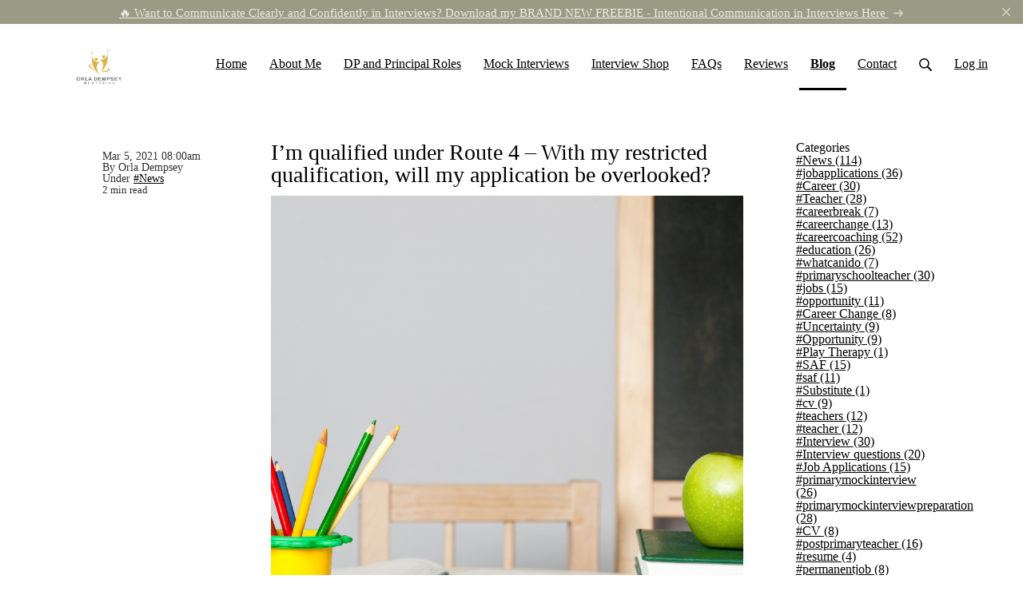

--- FILE ---
content_type: text/html; charset=utf-8
request_url: https://www.orladempseycoaching.ie/blog/73368-im-qualified-under-route-4
body_size: 15312
content:
<!DOCTYPE html>
<html class="themed-content-root">
  <head><meta http-equiv="Content-Type" content="text/html; charset=UTF-8"><script>
//<![CDATA[

      var callbacks = []
      var waitingForLogincheck = true
      window.onLogincheckComplete = callback => {
        if (waitingForLogincheck) {
          callbacks.push(callback)
        } else {
          // Logincheck already done, call this now
          callback()
        }
      };

      function logincheck_request(url) {
        var lc = document.createElement('script'); lc.type = 'text/javascript'; lc.async = true; lc.src = url;
        var s = document.getElementsByTagName('script')[0]; s.parentNode.insertBefore(lc, s);
      }

      function logincheck_response(result) {
        if (result.token) {
          document.cookie = '_simplero_autologin=' + result.token + '; expires=' + new Date(new Date().getTime() + 1000*60).toUTCString() + '; SameSite=None; Secure';
          window.location.reload();
        } else if (result.autologin_url) {
          window.location.href = result.autologin_url;
        } else {
          callbacks.forEach(callback => callback())
          waitingForLogincheck = false
        }
      }

    logincheck_request('https://secure.simplero.com/logincheck.js?account_id=38853&return_to=https%3A%2F%2Fwww.orladempseycoaching.ie%2Fblog%2F73368-im-qualified-under-route-4&site_id=44682');
//]]>
</script><script>
  /*! modernizr 3.6.0 (Custom Build) | MIT *
  * https://modernizr.com/download/?-webp-setclasses !*/
  !function(e,n,A){function o(e,n){return typeof e===n}function t(){var e,n,A,t,a,i,l;for(var f in r)if(r.hasOwnProperty(f)){if(e=[],n=r[f],n.name&&(e.push(n.name.toLowerCase()),n.options&&n.options.aliases&&n.options.aliases.length))for(A=0;A<n.options.aliases.length;A++)e.push(n.options.aliases[A].toLowerCase());for(t=o(n.fn,"function")?n.fn():n.fn,a=0;a<e.length;a++)i=e[a],l=i.split("."),1===l.length?Modernizr[l[0]]=t:(!Modernizr[l[0]]||Modernizr[l[0]]instanceof Boolean||(Modernizr[l[0]]=new Boolean(Modernizr[l[0]])),Modernizr[l[0]][l[1]]=t),s.push((t?"":"no-")+l.join("-"))}}function a(e){var n=u.className,A=Modernizr._config.classPrefix||"";if(c&&(n=n.baseVal),Modernizr._config.enableJSClass){var o=new RegExp("(^|\s)"+A+"no-js(\s|$)");n=n.replace(o,"$1"+A+"js$2")}Modernizr._config.enableClasses&&(n+=" "+A+e.join(" "+A),c?u.className.baseVal=n:u.className=n)}function i(e,n){if("object"==typeof e)for(var A in e)f(e,A)&&i(A,e[A]);else{e=e.toLowerCase();var o=e.split("."),t=Modernizr[o[0]];if(2==o.length&&(t=t[o[1]]),"undefined"!=typeof t)return Modernizr;n="function"==typeof n?n():n,1==o.length?Modernizr[o[0]]=n:(!Modernizr[o[0]]||Modernizr[o[0]]instanceof Boolean||(Modernizr[o[0]]=new Boolean(Modernizr[o[0]])),Modernizr[o[0]][o[1]]=n),a([(n&&0!=n?"":"no-")+o.join("-")]),Modernizr._trigger(e,n)}return Modernizr}var s=[],r=[],l={_version:"3.6.0",_config:{classPrefix:"",enableClasses:!0,enableJSClass:!0,usePrefixes:!0},_q:[],on:function(e,n){var A=this;setTimeout(function(){n(A[e])},0)},addTest:function(e,n,A){r.push({name:e,fn:n,options:A})},addAsyncTest:function(e){r.push({name:null,fn:e})}},Modernizr=function(){};Modernizr.prototype=l,Modernizr=new Modernizr;var f,u=n.documentElement,c="svg"===u.nodeName.toLowerCase();!function(){var e={}.hasOwnProperty;f=o(e,"undefined")||o(e.call,"undefined")?function(e,n){return n in e&&o(e.constructor.prototype[n],"undefined")}:function(n,A){return e.call(n,A)}}(),l._l={},l.on=function(e,n){this._l[e]||(this._l[e]=[]),this._l[e].push(n),Modernizr.hasOwnProperty(e)&&setTimeout(function(){Modernizr._trigger(e,Modernizr[e])},0)},l._trigger=function(e,n){if(this._l[e]){var A=this._l[e];setTimeout(function(){var e,o;for(e=0;e<A.length;e++)(o=A[e])(n)},0),delete this._l[e]}},Modernizr._q.push(function(){l.addTest=i}),Modernizr.addAsyncTest(function(){function e(e,n,A){function o(n){var o=n&&"load"===n.type?1==t.width:!1,a="webp"===e;i(e,a&&o?new Boolean(o):o),A&&A(n)}var t=new Image;t.onerror=o,t.onload=o,t.src=n}var n=[{uri:"[data-uri]",name:"webp"},{uri:"[data-uri]",name:"webp.alpha"},{uri:"[data-uri]",name:"webp.animation"},{uri:"[data-uri]",name:"webp.lossless"}],A=n.shift();e(A.name,A.uri,function(A){if(A&&"load"===A.type)for(var o=0;o<n.length;o++)e(n[o].name,n[o].uri)})}),t(),a(s),delete l.addTest,delete l.addAsyncTest;for(var p=0;p<Modernizr._q.length;p++)Modernizr._q[p]();e.Modernizr=Modernizr}(window,document);
</script>

    <meta charset="utf-8">
    <meta name="viewport" content="width=device-width, initial-scale=1">
    <style>.heading .heading__parent a:hover,.heading h1 a:hover,.heading .heading__parent a:focus,.heading h1 a:focus{color:#80826a}.heading .heading__parent a:active,.heading h1 a:active{color:#72745e}:root{--color-body:                    #fff;--color-body-rgb:                255, 255, 255;--color-body-most-contrasted-neutral-10-white: #f3f2f5;--color-body-alternate-most-contrasted-neutral-10-white: #fff;--color-body-darken-5:           #f2f2f2;--color-body-darken-2:           #fafafa;--color-body-alternate:          #999b84;--color-body-alternate-rgb:      153, 155, 132;--color-body-alternate-darken-10: #80826a;--color-border:                  #e9e9e9;--color-border-opacity-10:       rgba(233,233,233,0.1);--color-border-opacity-20:       rgba(233,233,233,0.2);--color-border-focus:            #c2c2c2;--color-header-text:             #000;--color-header-text-hover:       #000;--color-header-text-active:      #000;--color-header-text-least-contrasted-6: #efefef;--color-header-bg:               #fff;--color-header-announcement-bg:  #999b84;--color-header-announcement-contrast-9: #82846c;--color-header-announcement-text: #efeae3;--color-header-border:            #e9e9e9;--color-transparent-header-text:  #333;--color-transparent-header-text-active: #000;--color-transparent-header-text-hover: #0d0d0d;--color-primary:                 #999b84;--color-primary-transparentize-88: rgba(153,155,132,0.12);--color-primary-rgb:             153, 155, 132;--color-primary-darken-10:       #80826a;--color-primary-lighten-10:      #b0b2a0;--color-primary-hover:           #80826a;--color-primary-active:          #72745e;--color-primary-most-contrasted-white-black: #000;--color-secondary:               #585955;--color-text:                    #333;--color-text-most-contrasted-white-black: #fff;--color-text-opacity-10:         rgba(51,51,51,0.1);--color-text-opacity-20:         rgba(51,51,51,0.2);--color-text-alternate:          #333;--color-text-alternate-darken-5: #262626;--color-text-alternate-darken-10: #1a1a1a;--color-text-alternate-lighten-20: #666;--color-text-alternate-light:     #737373;--color-text-alternate-hover:    #0c0c0c;--color-text-alternate-active:   #000;--color-heading:                 #dab24a;--color-heading-rgba-15:         rgba(218,178,74,0.15);--color-heading-rgba-80:         rgba(218,178,74,0.8);--color-button-bg:               #dab24a;--color-button-text:             #efeae3;--color-border-grey:             #ccc;--color-success:                 #999b84;--color-error:                   #ad3030;--color-search-highlight:        rgba(34,77,80,0.1);--heading-font-family:           Roboto Slab,Helvetica,Arial,Verdana,Trebuchet MS,sans-serif;--heading-font-weight:           700;--heading-line-height:           1.4;--button-font-family:           Roboto Slab,Helvetica,Arial,Verdana,Trebuchet MS,sans-serif;--button-font-weight:           700;--site-width:                    1200px;--neutral:                       #dab24a;--neutral-80:                    #333;--neutral-60:                    #4d4d4d;--neutral-40:                    #666;--neutral-20:                    #CFCDD6;--neutral-15:                    #DBD9E0;--neutral-10:                    #F3F2F5;--neutral-5:                     #FAFAFB;--neutral-alternate:             #dab24a;--neutral-alternate-80:          #333;--neutral-alternate-60:          #4d4d4d;--neutral-alternate-40:          #666;--border-radius-sm:              2px;--border-radius-md:              3px;--border-radius-lg:              4px;--section-spacing:               2.75rem;--section-spacing-xs:            0;--section-spacing-small:         1rem;--section-spacing-large:         4.125rem;--section-spacing-xlarge:        5.5rem;--section-spacing-mobile:        1rem;--base-font-size:                16px;--base-font-family:              Roboto,Helvetica,Arial,Verdana,Trebuchet MS,sans-serif;--base-line-height:              1.6;--base-line-height-computed:     1.6rem;--comment-avatar-size:           36px;--comment-avatar-spacing:        .9375rem;--comment-spacing:               1.25rem;--header-height:                 6.5rem;--header-padding-vertical:       .625rem;--header-padding-horizontal:     .875rem;--header-font-size:              16px;--header-brand-inner-height:     3.125rem;--header-inner-height:           2.5rem;--grid-gutter:                   2.75rem;--sidebar-nav-padding-base:      .75rem;--sidebar-nav-padding-per-level: .75rem;--color-sidebar-link:            #999b84;--color-sidebar-link-hover:      #72745e;--color-sidebar-link-active:     #48493c;--color-primary-body-mix:        #cccdc2;--color-sidebar-text:            #333;--header-brand-padding-vertical: .3125rem;--footer-bg:                     #999b84;--footer-bg-contrasted-8:        #1e1e1e;--footer-bg-contrasted-16:       #0a0a0a;--footer-color:                  #333;--footer-color-bg-mix-67:        #55554e;--footer-nav-font-size:          1rem;--footer-company-font-size:      .875rem;--color-button-bg:               #dab24a;--color-button-bg-opacity-075:   rgba(218,178,74,0.075);--color-button-bg-hover:         #c89c29;--color-button-bg-active:        #b38b25;--grid-gutter:                   2.75rem;--grid-gutter-mobile:            1rem;--vjs-color:                     #999b84;--vjs-control-hover-color:       #999b84;--section-spacing-responsive:    var(--section-spacing-mobile)}@media (min-width: 481px){:root{--section-spacing-responsive: var(--section-spacing)}}.heading h1 a{color:var(--color-heading)}.site-header .site-header__nav>li.site-header__nav__item--cta>a.btn--solid{border-color:#999b84;background:#999b84;color:#fff}.site-header .site-header__nav>li.site-header__nav__item--cta>a.btn--outline{border-color:#999b84;color:#999b84}.site-header .site-header__nav>li.site-header__nav__item--cta>a.btn--outline.btn--no-focus:focus:not(:disabled):not(:hover):not(:active){border-color:#999b84;color:#999b84;background:transparent}.site-header .site-header__nav>li.site-header__nav__item--cta>a.btn--solid:hover:not(:disabled),.site-header .site-header__nav>li.site-header__nav__item--cta>a.btn--solid:focus:not(:disabled),.site-header .site-header__nav>li.site-header__nav__item--cta>a.btn--outline:hover:not(:disabled),.site-header .site-header__nav>li.site-header__nav__item--cta>a.btn--outline:focus:not(:disabled){color:#fff;border-color:#8d9076;background:#8d9076}.site-header .site-header__nav>li.site-header__nav__item--cta>a.btn--solid:active:not(:disabled),.site-header .site-header__nav>li.site-header__nav__item--cta>a.btn--outline:active:not(:disabled){color:#fff;border-color:#80826a;background:#80826a}@media (min-width: 950px){.site-header--style-breathe .site-header__nav .site-header__nav__item__label{position:relative}.site-header--style-breathe .site-header__nav .site-header__nav__item__label:before{content:'';position:absolute;bottom:12px;left:0;width:0;height:2px;background:var(--footer-color);transform:translateZ(0px);transition:all 0.15s}.site-header--style-breathe .site-header__nav:hover .site-header__nav__item__label:before{left:0;width:100%}}.btn--success.btn--solid{border-color:#999b84;background:#999b84;color:#fff}.btn--success.btn--outline{border-color:#999b84;color:#999b84}.btn--success.btn--outline.btn--no-focus:focus:not(:disabled):not(:hover):not(:active){border-color:#999b84;color:#999b84;background:transparent}.btn--success.btn--solid:hover:not(:disabled),.btn--success.btn--solid:focus:not(:disabled),.btn--success.btn--outline:hover:not(:disabled),.btn--success.btn--outline:focus:not(:disabled){color:#fff;border-color:#8d9076;background:#8d9076}.btn--success.btn--solid:active:not(:disabled),.btn--success.btn--outline:active:not(:disabled){color:#fff;border-color:#80826a;background:#80826a}.btn--alternate.btn--solid{border-color:#333;background:#333;color:#fff}.btn--alternate.btn--outline{border-color:#333;color:#333}.btn--alternate.btn--outline.btn--no-focus:focus:not(:disabled):not(:hover):not(:active){border-color:#333;color:#333;background:transparent}.btn--alternate.btn--solid:hover:not(:disabled),.btn--alternate.btn--solid:focus:not(:disabled),.btn--alternate.btn--outline:hover:not(:disabled),.btn--alternate.btn--outline:focus:not(:disabled){color:#fff;border-color:#262626;background:#262626}.btn--alternate.btn--solid:active:not(:disabled),.btn--alternate.btn--outline:active:not(:disabled){color:#fff;border-color:#1a1a1a;background:#1a1a1a}.cc-window{border:1px solid #efeae3}
</style>
    

    <link rel="preload" href="https://fonts.googleapis.com/css?family=Roboto%20Slab:400,400italic,500,600,700,700italic,800|Roboto:400,400italic,500,600,700,700italic,800&amp;display=swap" as="style" onload="this.onload=null;this.rel='stylesheet'">
<noscript><link rel="stylesheet" href="https://fonts.googleapis.com/css?family=Roboto%20Slab:400,400italic,500,600,700,700italic,800|Roboto:400,400italic,500,600,700,700italic,800&amp;display=swap"></noscript>


    <title>I’m qualified under Route 4 – With my restricted qualification, will my application be overlooked?</title>
    
  <link rel="alternate" type="application/rss+xml" title="Blog" href="https://www.orladempseycoaching.ie/blog.xml"><link rel="shortcut icon" type="image/x-icon" href="https://us.simplerousercontent.net/uploads/asset/file/12118962/PNG-01.png"><meta property="og:site_name" content="Orla Dempsey Mentoring"><meta name="twitter:image" content="https://img.simplerousercontent.net/scaled_image/7268087/0f20a2a18a319084b639c6a2fc97b0617e4970bb/I-m-qualified-under-Route-4-With-my-restricted-qualification-will-my-application-be-overlooked-1080w-1080h.png"><meta property="og:image" content="https://img.simplerousercontent.net/scaled_image/7268087/0f20a2a18a319084b639c6a2fc97b0617e4970bb/I-m-qualified-under-Route-4-With-my-restricted-qualification-will-my-application-be-overlooked-1080w-1080h.png"><meta property="og:type" content="article"><meta name="twitter:card" content="summary_large_image"><meta name="title" property="title" content="I’m qualified under Route 4 – With my restricted qualification, will my application be overlooked?"><meta property="og:title" content="I’m qualified under Route 4 – With my restricted qualification, will my application be overlooked?"><meta name="twitter:title" content="I’m qualified under Route 4 – With my restricted qualification, will my application be overlooked?"><meta property="og:url" content="https://www.orladempseycoaching.ie/blog/73368-im-qualified-under-route-4"><meta name="twitter:url" content="https://www.orladempseycoaching.ie/blog/73368-im-qualified-under-route-4"><meta name="description" property="description" content="In recruitment, personal preference always plays a big part. Over the past number of months and years chatting to principals, the one thing I’ve le..."><meta property="og:description" content="In recruitment, personal preference always plays a big part. Over the past number of months and years chatting to principals, the one thing I’ve le..."><meta name="twitter:description" content="In recruitment, personal preference always plays a big part. Over the past number of months and years chatting to principals, the one thing I’ve le..."><link rel="canonical" href="https://www.orladempseycoaching.ie/blog/73368-im-qualified-under-route-4"><meta name="csrf-param" content="authenticity_token">
<meta name="csrf-token" content="J9-zjQEArKIB4SVxIvs25ic3zUkgmOrg8QVYMVAor6NXQrH9Du2j0OydOLuNoKHM-1sJ-POiP79HYh95kl-WVg"><script src="https://assets0.simplero.com/packs/vite/assets/jquery-Be9y8_BM.js" crossorigin="anonymous" type="module"></script>
<script src="https://assets0.simplero.com/packs/vite/assets/site-DjpVM38R.js" crossorigin="anonymous" type="module"></script>
<script src="https://assets0.simplero.com/packs/vite/assets/index-BtfHI-Ut.js" crossorigin="anonymous" type="module"></script>
<script src="https://assets0.simplero.com/packs/vite/assets/index-DcYAVA1K.js" crossorigin="anonymous" type="module"></script>
<script src="https://assets0.simplero.com/packs/vite/assets/index-C6JJ3U91.js" crossorigin="anonymous" type="module"></script>
<script src="https://assets0.simplero.com/packs/vite/assets/index-DG5QY38R.js" crossorigin="anonymous" type="module"></script>
<script src="https://assets0.simplero.com/packs/vite/assets/index-D895Aty8.js" crossorigin="anonymous" type="module"></script><link rel="modulepreload" href="https://assets0.simplero.com/packs/vite/assets/jquery-BUhUPmkV.js" as="script" crossorigin="anonymous">
<link rel="modulepreload" href="https://assets0.simplero.com/packs/vite/assets/_commonjsHelpers-BosuxZz1.js" as="script" crossorigin="anonymous">
<link rel="modulepreload" href="https://assets0.simplero.com/packs/vite/assets/site_editor-B4iQNOnB.js" as="script" crossorigin="anonymous">
<link rel="modulepreload" href="https://assets0.simplero.com/packs/vite/assets/index-BCh9TbPA.js" as="script" crossorigin="anonymous">
<link rel="modulepreload" href="https://assets0.simplero.com/packs/vite/assets/index-1y0m-tDY.js" as="script" crossorigin="anonymous">
<link rel="modulepreload" href="https://assets0.simplero.com/packs/vite/assets/checkboxes_group-Dox2lhft.js" as="script" crossorigin="anonymous">
<link rel="modulepreload" href="https://assets0.simplero.com/packs/vite/assets/add_params_to_url-C51MF6Vc.js" as="script" crossorigin="anonymous">
<link rel="modulepreload" href="https://assets0.simplero.com/packs/vite/assets/field_wrapper-DF-BbDjI.js" as="script" crossorigin="anonymous">
<link rel="modulepreload" href="https://assets0.simplero.com/packs/vite/assets/index-BVApNXUP.js" as="script" crossorigin="anonymous">
<link rel="modulepreload" href="https://assets0.simplero.com/packs/vite/assets/intl_phone-IM89LMyA.js" as="script" crossorigin="anonymous">
<link rel="modulepreload" href="https://assets0.simplero.com/packs/vite/assets/timer-0VCabdim.js" as="script" crossorigin="anonymous">
<link rel="modulepreload" href="https://assets0.simplero.com/packs/vite/assets/index-h6NTxCwi.js" as="script" crossorigin="anonymous">
<link rel="modulepreload" href="https://assets0.simplero.com/packs/vite/assets/preload-helper-Bc7v_Ddp.js" as="script" crossorigin="anonymous">
<link rel="modulepreload" href="https://assets0.simplero.com/packs/vite/assets/dom-B8sbAOCx.js" as="script" crossorigin="anonymous">
<link rel="modulepreload" href="https://assets0.simplero.com/packs/vite/assets/index-SuzqRTwP.js" as="script" crossorigin="anonymous">
<link rel="modulepreload" href="https://assets0.simplero.com/packs/vite/assets/process_response-B2k77-MR.js" as="script" crossorigin="anonymous">
<link rel="modulepreload" href="https://assets0.simplero.com/packs/vite/assets/api-BxPNj0Ts.js" as="script" crossorigin="anonymous">
<link rel="modulepreload" href="https://assets0.simplero.com/packs/vite/assets/index-BMwMmqZ9.js" as="script" crossorigin="anonymous">
<link rel="modulepreload" href="https://assets0.simplero.com/packs/vite/assets/rails-ujs-DdjBENKs.js" as="script" crossorigin="anonymous"><link rel="stylesheet" href="https://assets0.simplero.com/packs/vite/assets/site-Bu490IGQ.css" media="all">
<link rel="stylesheet" href="https://assets0.simplero.com/packs/vite/assets/index-BetCGlif.css" media="all">
<link rel="stylesheet" href="https://assets0.simplero.com/packs/vite/assets/index-DK02_PWI.css" media="all">
<link rel="stylesheet" href="https://assets0.simplero.com/packs/vite/assets/index-CJmG_Nqz.css" media="all">
<link rel="stylesheet" href="https://assets0.simplero.com/packs/vite/assets/index-D3XppOMp.css" media="all">
<link rel="stylesheet" href="https://assets0.simplero.com/packs/vite/assets/index-BOhkefk5.css" media="all">
<link rel="stylesheet" href="https://assets0.simplero.com/packs/vite/assets/index-BEZX00ul.css" media="all">
<link rel="stylesheet" href="https://assets0.simplero.com/packs/vite/assets/checkboxes_group-DT3_OuZ7.css" media="all">
<link rel="stylesheet" href="https://assets0.simplero.com/packs/vite/assets/field_wrapper-BbaCoj7i.css" media="all">
<link rel="stylesheet" href="https://assets0.simplero.com/packs/vite/assets/index-woUO3tWC.css" media="all">
<link rel="stylesheet" href="https://assets0.simplero.com/packs/vite/assets/index-ndzvY1vf.css" media="all"><link rel="stylesheet" href="https://assets0.simplero.com/packs/vite/assets/index-Oa1Q6ki7.css" media="all">
<link rel="stylesheet" href="https://assets0.simplero.com/packs/vite/assets/index-CFynNgng.css" media="all">
<link rel="stylesheet" href="https://assets0.simplero.com/packs/vite/assets/index-FcvjWYtz.css" media="all">
<link rel="stylesheet" href="https://assets0.simplero.com/packs/vite/assets/index-CNBfUfHA.css" media="all">
<link rel="stylesheet" href="https://assets0.simplero.com/packs/vite/assets/index-BDKlu0_8.css" media="all">
<link rel="stylesheet" href="https://assets0.simplero.com/packs/vite/assets/index-OQEZEJK9.css" media="all">
<link rel="stylesheet" href="https://assets0.simplero.com/packs/vite/assets/index-B0m8wffa.css" media="all">
<link rel="stylesheet" href="https://assets0.simplero.com/packs/vite/assets/index-CQ1xjNj3.css" media="all"><!-- Chatra {literal} -->
<script>
    (function(d, w, c) {
        w.ChatraID = 'BepS4sSPE9HkJ9gfT';
        var s = d.createElement('script');
        w[c] = w[c] || function() {
            (w[c].q = w[c].q || []).push(arguments);
        };
        s.async = true;
        s.src = 'https://call.chatra.io/chatra.js';
        if (d.head) d.head.appendChild(s);
    })(document, window, 'Chatra');
</script>
<!-- /Chatra {/literal} --><!-- Google Tag Manager -->
<script>(function(w,d,s,l,i){w[l]=w[l]||[];w[l].push({'gtm.start':
new Date().getTime(),event:'gtm.js'});var f=d.getElementsByTagName(s)[0],
j=d.createElement(s),dl=l!='dataLayer'?'&l='+l:'';j.async=true;j.src=
'https://www.googletagmanager.com/gtm.js?id='+i+dl;f.parentNode.insertBefore(j,f);
})(window,document,'script','dataLayer','GTM-W338HX3');</script>
<!-- End Google Tag Manager --></head>
  <body class="scrolltop template template--blog_post_template sticky-header nav-top " data-cookie-consent-manager='{"consentType":"info","countryCode":"US","createConsentRecordURL":"https://www.orladempseycoaching.ie/cookie_consent_records/create","content":{"href":"https://orla-dempsey-coaching.simplero.com/privacy-policy","header":"Cookies used on the website!","message":"This website uses cookies to ensure you get the best experience on our website.","dismiss":"Got it!","allow":"Allow cookies","deny":"Decline","link":"Learn more","policy":"Cookie Policy"},"position":"bottom-left","layout":"classic","popupBg":"#ffffff","popupText":"#343434","buttonBg":"#999b84","buttonText":"#ffffff"}' data-simplero-object-id="" data-simplero-render-mode="">
    
      







  <header class="site-header site-header--lg site-header--style-">
    


  
  

  

  <div class="site-header__announcement start-hidden" data-content-digest="8c94334689e8efd6a8500fa5f17f24e73b0229206a27893affe01f8c54b405ba" data-allow-dismiss="true">
    <a class="site-header__announcement__text" href="https://www.orladempseycoaching.ie/page/670261" target="_blank">
      🔥 Want to Communicate Clearly and Confidently in Interviews? Download my BRAND NEW FREEBIE  - Intentional Communication in Interviews Here
      
        
  <svg class="icon--size-" viewbox="0 0 12 9" fill="none" xmlns="http://www.w3.org/2000/svg"> <path d="M6.44922 1.56055L8.125 3.21094H0.609375C0.253906 3.21094 0 3.49023 0 3.82031V4.42969C0 4.78516 0.253906 5.03906 0.609375 5.03906H8.125L6.44922 6.71484C6.2207 6.94336 6.2207 7.34961 6.44922 7.57812L6.88086 8.00977C7.10938 8.23828 7.51562 8.23828 7.74414 8.00977L11.1719 4.55664C11.4258 4.32812 11.4258 3.94727 11.1719 3.71875L7.74414 0.265625C7.51562 0.0371094 7.10938 0.0371094 6.88086 0.265625L6.44922 0.697266C6.2207 0.925781 6.2207 1.33203 6.44922 1.56055Z" fill="currentColor"></path> </svg>

      
    </a>

    
      <a href="javascript:void(0)" class="site-header__announcement__dismiss">
        <svg class="icon--size-" xmlns="http://www.w3.org/2000/svg" x="0" y="0" width="20" height="20" viewbox="0 0 20 20"><path fill="currentColor" d="M11.4 10l5.7-5.7c.2-.2.2-.5 0-.7l-.7-.7c-.2-.2-.5-.2-.7 0L10 8.6 4.3 2.9c-.2-.2-.5-.2-.7 0l-.7.7c-.2.2-.2.5 0 .7L8.6 10l-5.7 5.7c-.2.2-.2.5 0 .7l.7.7c.2.2.5.2.7 0l5.7-5.7 5.7 5.7c.2.2.5.2.7 0l.7-.7c.2-.2.2-.5 0-.7L11.4 10z"></path></svg>
      </a>
    
  </div>


    <div class="wrapper">
      <a class="site-header__brand" href="/"><picture><source srcset="https://img.simplerousercontent.net/scaled_image/12340380/841249a7380ae3fdc5433d5a911d4c03c8425a00/PNG-01-2--8001w-4500h.webp" type="image/webp"></source><img alt="Orla Dempsey Mentoring logo" class="" src="https://img.simplerousercontent.net/scaled_image/12340380/be206b6ec5ac7d6631762d3f78661ac7aa2e97ad/PNG-01-2--8001w-4500h.png" width="8001" height="4500"></picture>
          </a>
      <a href="javascript:void(0)" class="site-header__nav-toggle">
        <span class="site-header__nav-toggle__open"><svg class="icon--size-" xmlns="http://www.w3.org/2000/svg" x="0" y="0" width="20" height="20" viewbox="0 0 20 20"><path fill="currentColor" d="M18.5 10.5c0 .3-.2.5-.5.5H2c-.3 0-.5-.2-.5-.5v-1c0-.3.2-.5.5-.5h16c.3 0 .5.2.5.5v1zm0 5c0-.3-.2-.5-.5-.5H2c-.3 0-.5.2-.5.5v1c0 .3.2.5.5.5h16c.3 0 .5-.2.5-.5v-1zm0-12c0-.3-.2-.5-.5-.5H2c-.3 0-.5.2-.5.5v1c0 .3.2.5.5.5h16c.3 0 .5-.2.5-.5v-1z"></path></svg></span>
        <span class="site-header__nav-toggle__close"><svg class="icon--size-" xmlns="http://www.w3.org/2000/svg" x="0" y="0" width="20" height="20" viewbox="0 0 20 20"><path fill="currentColor" d="M11.4 10l5.7-5.7c.2-.2.2-.5 0-.7l-.7-.7c-.2-.2-.5-.2-.7 0L10 8.6 4.3 2.9c-.2-.2-.5-.2-.7 0l-.7.7c-.2.2-.2.5 0 .7L8.6 10l-5.7 5.7c-.2.2-.2.5 0 .7l.7.7c.2.2.5.2.7 0l5.7-5.7 5.7 5.7c.2.2.5.2.7 0l.7-.7c.2-.2.2-.5 0-.7L11.4 10z"></path></svg></span>
      </a>

      <nav class="site-header--mobile-closed__hidden">
        <ul class="site-header__nav">
          
            
            
            

            <li class="site-header__nav__item site-header__nav__item--type-page site-header__nav__item--page--home4" id="site-header__nav__item__1520954">
              <a href="https://www.orladempseycoaching.ie/">
                
                <span class="site-header__nav__item__label">Home</span> 
                
              </a></li>
          
            
            
            

            <li class="site-header__nav__item site-header__nav__item--type-page site-header__nav__item--page--about-me" id="site-header__nav__item__1521395">
              <a href="https://www.orladempseycoaching.ie/about-me">
                
                <span class="site-header__nav__item__label">About Me</span> 
                
              </a></li>
          
            
            
            

            <li class="site-header__nav__item site-header__nav__item--type-page site-header__nav__item--page--https-www-orladempseycoaching-ie-confident-career-leader-programme" id="site-header__nav__item__1132425">
              <a href="https://www.orladempseycoaching.ie/https-/www-orladempseycoaching-ie/confident-career-leader-programme">
                
                <span class="site-header__nav__item__label">DP and Principal Roles</span> 
                
              </a></li>
          
            
            
            

            <li class="site-header__nav__item site-header__nav__item--type-page site-header__nav__item--page--leadership-interview-mentoring" id="site-header__nav__item__1499765">
              <a href="https://www.orladempseycoaching.ie/leadership-interview-mentoring">
                
                <span class="site-header__nav__item__label">Mock Interviews</span> 
                
              </a></li>
          
            
            
            

            <li class="site-header__nav__item site-header__nav__item--type-catalog site-header__nav__item--catalog" id="site-header__nav__item__1522324">
              <a href="https://www.orladempseycoaching.ie/products">
                
                <span class="site-header__nav__item__label">Interview Shop</span> 
                
              </a></li>
          
            
            
            

            <li class="site-header__nav__item site-header__nav__item--type-page site-header__nav__item--page--faqs" id="site-header__nav__item__944772">
              <a href="https://www.orladempseycoaching.ie/faqs">
                
                <span class="site-header__nav__item__label">FAQs</span> 
                
              </a></li>
          
            
            
            

            <li class="site-header__nav__item site-header__nav__item--type-page site-header__nav__item--page--reviews" id="site-header__nav__item__606399">
              <a href="https://www.orladempseycoaching.ie/reviews">
                
                <span class="site-header__nav__item__label">Reviews</span> 
                
              </a></li>
          
            
            
            

            <li class="site-header__nav__item site-header__nav__item--type-blog site-header__nav__item--blog site-header__nav__item--active" id="site-header__nav__item__598208">
              <a href="https://www.orladempseycoaching.ie/blog">
                
                <span class="site-header__nav__item__label">Blog</span> <span class="sr-only">(current)</span>
                
              </a></li>
          
            
            
            

            <li class="site-header__nav__item site-header__nav__item--type-page site-header__nav__item--page--contact" id="site-header__nav__item__304302">
              <a href="https://www.orladempseycoaching.ie/contact">
                
                <span class="site-header__nav__item__label">Contact</span> 
                
              </a></li>
          
          
            <li class="site-header__nav__item site-header__nav__item--search">
              <a href="javascript:void(0)">
                <span class="mobile-hidden"><svg class="icon--size-" xmlns="http://www.w3.org/2000/svg" viewbox="0 0 16 16"><path fill="currentColor" d="M10.031,11.518c-1.032,0.735 -2.294,1.167 -3.656,1.167c-3.484,0 -6.308,-2.824 -6.308,-6.307c0,-3.484 2.824,-6.308 6.308,-6.308c3.483,0 6.307,2.824 6.307,6.308c0,1.362 -0.432,2.624 -1.167,3.656l4.144,4.144c0.408,0.408 0.405,1.061 0,1.466l-0.018,0.018c-0.404,0.404 -1.061,0.405 -1.466,0l-4.144,-4.144Zm-3.656,-0.317c2.663,0 4.823,-2.16 4.823,-4.823c0,-2.664 -2.16,-4.824 -4.823,-4.824c-2.664,0 -4.824,2.16 -4.824,4.824c0,2.663 2.16,4.823 4.824,4.823Z"></path></svg></span>
                <span class="mobile-only">Search</span>
              </a>
            </li>
          

          

          
          

          
            
              <li class="site-header__nav__item site-header__nav__item--login
                
                
              ">
                
  <a href="https://secure.simplero.com/login?account_id=38853&amp;return_to=https%3A%2F%2Fwww.orladempseycoaching.ie%2Fpurchases&amp;site_id=44682">
    Log in
  </a>


              </li>
            
            
          

          
        </ul>
      </nav>
      
    </div>
    <div class="site-header__search global-search site-header__search--closed">
  <div class="site-header__search__wrapper search__wrapper">
    <form action="/search" data-remote="true" class="site-header_search__form wrapper wrapper--padded search-bar">
      <span class="site-header_search__form__glass"><svg class="icon--size-" xmlns="http://www.w3.org/2000/svg" viewbox="0 0 16 16"><path fill="currentColor" d="M10.031,11.518c-1.032,0.735 -2.294,1.167 -3.656,1.167c-3.484,0 -6.308,-2.824 -6.308,-6.307c0,-3.484 2.824,-6.308 6.308,-6.308c3.483,0 6.307,2.824 6.307,6.308c0,1.362 -0.432,2.624 -1.167,3.656l4.144,4.144c0.408,0.408 0.405,1.061 0,1.466l-0.018,0.018c-0.404,0.404 -1.061,0.405 -1.466,0l-4.144,-4.144Zm-3.656,-0.317c2.663,0 4.823,-2.16 4.823,-4.823c0,-2.664 -2.16,-4.824 -4.823,-4.824c-2.664,0 -4.824,2.16 -4.824,4.824c0,2.663 2.16,4.823 4.824,4.823Z"></path></svg></span>
      <input type="search" class="form-control search-field-with-close" name="q" data-behavior="autocomplete-form-field" value="" placeholder="Search…">
      <div class="search-bar__bar-loader progress-bar"></div>
      <span class="site-header_search__form__close clear-field"><svg class="icon--size-" xmlns="http://www.w3.org/2000/svg" x="0" y="0" width="20" height="20" viewbox="0 0 20 20"><path fill="currentColor" d="M11.4 10l5.7-5.7c.2-.2.2-.5 0-.7l-.7-.7c-.2-.2-.5-.2-.7 0L10 8.6 4.3 2.9c-.2-.2-.5-.2-.7 0l-.7.7c-.2.2-.2.5 0 .7L8.6 10l-5.7 5.7c-.2.2-.2.5 0 .7l.7.7c.2.2.5.2.7 0l5.7-5.7 5.7 5.7c.2.2.5.2.7 0l.7-.7c.2-.2.2-.5 0-.7L11.4 10z"></path></svg></span>
      <span class="site-header_search__form__expand">
<svg width="14" height="14" viewbox="0 0 14 14" fill="currentColor" xmlns="http://www.w3.org/2000/svg">
  <path d="M5.005 8.06641L2.77977 10.2916L1.49379 9.00566C1.32625 8.8384 1.10305 8.74954 0.875 8.74954C0.762426 8.74954 0.648621 8.77165 0.540039 8.81598C0.212734 8.95141 0 9.27071 0 9.62426V13.3184C0.0011293 13.7074 0.295039 14 0.657344 14H4.37609C4.72992 14 5.04957 13.7868 5.18437 13.46C5.32025 13.1327 5.24505 12.7567 4.99466 12.5065L3.70869 11.2205L5.93392 8.99527C6.19027 8.73893 6.19027 8.32371 5.93392 8.06723C5.67757 7.81074 5.26203 7.81211 5.005 8.06641ZM13.3202 0H9.60148C9.24766 0 8.92801 0.213199 8.7932 0.540039C8.65733 0.867344 8.73253 1.24332 8.98291 1.49352L10.2692 2.77949L8.04393 5.00473C7.78758 5.26107 7.78758 5.67629 8.04393 5.93277C8.30028 6.18926 8.71549 6.18912 8.97198 5.93277L11.1972 3.70754L12.4832 4.99352C12.6507 5.16078 12.8742 5.24918 13.102 5.24918C13.2146 5.24918 13.3282 5.22753 13.4367 5.1832C13.7878 5.04766 14.0011 4.72773 14.0011 4.35039V0.631641C14.0011 0.293945 13.7085 0 13.3202 0Z" fill="currentColor"></path>
</svg>
</span>
      <div class="search-bar__btn">
        <input type="submit" value="Search" class="btn btn--solid btn--md">
      </div>
    </form>
    <div class="search__results"></div>
  </div>
</div>

    
  </header>


    

    <div class="page-content">
      <div class="notice-container" id="notice-container">
  
</div>


      <div class="simplero-section " id="simplero-section-1634050600911" data-simplero-section-id="1634050600911" data-simplero-section-type="blog_post_content"><style>#simplero-section-1634050600911 a{color:black;margin:0 -.25rem;padding:0 .25rem;transition:color .3s ease-in-out, box-shadow .3s ease-in-out}
</style>















<div class="section section--blog-post-content section--default">
  
    

    <div class="wrapper wrapper--padded">
      <div class="grid grid--margins">
        
        <div class="grid__item lg--four-fifths left">
          <article class="blog-post blog-post--font-md">
            <div class="grid grid--margins">
              
                <div class="grid__item lg--one-quarter blog-post__meta md-down--hide ">
                  




  <div class="blog-post__date blog-post__inline-meta-with-separator">
    
  

  Mar 5, 2021 08:00am

  </div>



  <div class="blog-post__author blog-post__inline-meta-with-separator">By Orla Dempsey</div>



  <div class="blog-post__category blog-post__inline-meta-with-separator">Under
  
    <a href="/blog/categories/142782">#News</a>
  
  </div>



  <div class="blog-post__reading_time blog-post__inline-meta-with-separator">2 min read</div>




                </div>
              
              <div class="grid__item lg--three-quarters blog-post__content">
                <h1 class="blog-post__title">I’m qualified under Route 4 – With my restricted qualification, will my application be overlooked?</h1>
                
                
                  <div class="blog-post__asset"><picture><source srcset="https://img.simplerousercontent.net/scaled_image/7268087/ecc401295e62b298809ceb6204305672d51db5e8/I-m-qualified-under-Route-4-With-my-restricted-qualification-will-my-application-be-overlooked-880w-880h.webp 880w, https://img.simplerousercontent.net/scaled_image/7268087/6e1f5beb05f8ad76a7dfeb907044392516ad6e00/I-m-qualified-under-Route-4-With-my-restricted-qualification-will-my-application-be-overlooked-600w-600h.webp 600w, https://img.simplerousercontent.net/scaled_image/7268087/9075f46210b0d9362221ecd5d40395c5d3a44722/I-m-qualified-under-Route-4-With-my-restricted-qualification-will-my-application-be-overlooked-400w-400h.webp 400w" sizes="(min-width: 1024px) 650px, 100vw" type="image/webp"></source><img srcset="https://img.simplerousercontent.net/scaled_image/7268087/87de3cc5a35315e76b4a3d74e0697049ae5a4b6b/I-m-qualified-under-Route-4-With-my-restricted-qualification-will-my-application-be-overlooked-880w-880h.png 880w, https://img.simplerousercontent.net/scaled_image/7268087/090647fd56a88b974d1e08c9437e6786badb3b6e/I-m-qualified-under-Route-4-With-my-restricted-qualification-will-my-application-be-overlooked-600w-600h.png 600w, https://img.simplerousercontent.net/scaled_image/7268087/7a74fcbecfeafd31e9e6afe8e119c0237b584c21/I-m-qualified-under-Route-4-With-my-restricted-qualification-will-my-application-be-overlooked-400w-400h.png 400w" sizes="(min-width: 1024px) 650px, 100vw" alt="I’m qualified under Route 4  With my restricted qualification, will my application be overlooked" src="https://img.simplerousercontent.net/scaled_image/7268087/87de3cc5a35315e76b4a3d74e0697049ae5a4b6b/I-m-qualified-under-Route-4-With-my-restricted-qualification-will-my-application-be-overlooked-880w-880h.png"></picture></div>
                

                <div class="blog-post__body">
                  <div class="wysiwyg-content"><p>In recruitment, personal preference always plays a big part. Over the past number of months and years chatting to principals, the one thing I’ve learned is <em><strong>that there is no ultimate answer for what they are looking for </strong></em>– we can only gather a general consensus for the universal skills that are preferable amongst many leaders.</p>
<h3>Diversity</h3>
<p>I have reached out to principals about this specialised situation, however, and the majority of principals are happy to employ a teacher who is qualified when the understand that teachers coming from a route four background are qualified to teach in a restricted setting. These settings are SET classes in mainstream, special schools, subbing in mainstream and special education teacher in mainstream. Montessori teachers who are fully recognised under route 4 are trained to teach all primary ages and while their training starts from age 3 -  it also goes right up to secondary age in Ireland.  As the Irish Education system evolves, we are slowly diversifying. That means that principals are understanding the value that those from different educational backgrounds can bring to the profession.</p>
<h3>Finding what’s unique about you</h3>
<p>If you have no Irish but you have a Montessori background, you have an in-depth understanding of infant education and empathy for the younger classes. You may not have Irish but you may have a fantastic knack for teaching life skills in a new way You may put the emphasis, NOT, on your lack of Irish, but on your passion and interest in what your training has taught you.</p>
<h3>Responsibility</h3>
<p>And another truth bomb here for you: <em><strong>This is your responsibility to do.</strong></em> It’s not the principal’s fault if they can’t see what you can offer because the SAF is designed the way it is. You need to change your mindset – from the lack of what you don’t have to the abundance of what you do have and what you can offer. Control the controllables.</p>
<p><em><strong>If you found this blog useful - then you'll love the SAF module in The Teachers' Promotion Club. It's designed to help teachers improve theor written communication skills and the monthly membership aims to boost teachers' job application and interview skills. For the value and support you get inside - it's a steal! <a class="" title="" href="https://www.orladempseycoaching.ie/page/227687" target="_blank" rel="noopener" data-magic-login="" data-internal-uri="simplero://38853/products/137340">Join now. </a></strong></em></p></div>
                  
                    
      <div class="blog-post__meta blog-post__meta--left blog-post__meta--inline lg--hide">
        




  <div class="blog-post__date blog-post__inline-meta-with-separator">
    
  

  Mar 5, 2021 08:00am

  </div>



  <div class="blog-post__author blog-post__inline-meta-with-separator">By Orla Dempsey</div>



  <div class="blog-post__category blog-post__inline-meta-with-separator">Under
  
    <a href="/blog/categories/142782">#News</a>
  
  </div>



  <div class="blog-post__reading_time blog-post__inline-meta-with-separator">2 min read</div>




      </div>
    
                  
                </div>
                
                
                  <div class="blog-post__meta blog-post__react">
                    <div class="reactable" id="reactions_blog_post_73368">
  
  
  

  

  <div class="react-button  ">
    
      <a href="https://secure.simplero.com/login?account_id=38853&amp;return_to=https%3A%2F%2Fwww.orladempseycoaching.ie%2Fblog%2F73368-im-qualified-under-route-4&amp;site_id=44682">
        Like
	  	</a>
		
	</div>

  
</div>

                  </div>
                

                
                  <div class="sharing">
      <a class="btn btn--sm btn--outline btn--facebook" href="https://www.facebook.com/dialog/share?app_id=638099726206123&amp;display=popup&amp;href=https%3A%2F%2Fwww.orladempseycoaching.ie%2Fblog%2F73368-im-qualified-under-route-4" title="Share on Facebook" rel="share"><svg class="icon--size-" xmlns="http://www.w3.org/2000/svg" version="1.1" x="0" y="0" width="9" height="16" viewbox="0 0 9 16"><path fill="currentColor" d="M5.7 16V8.7h2.5l.4-2.8H5.7V4c0-.8.2-1.4 1.4-1.4h1.5V.1C8.4.1 7.5 0 6.5 0 4.3 0 2.8 1.3 2.8 3.8v2.1H.3v2.8h2.5V16h2.9z"></path></svg><span class="share-label">Share</span>
      </a>
    
      <a class="btn btn--sm btn--outline btn--x" href="https://x.com/intent/tweet?text=I%E2%80%99m+qualified+under+Route+4+%E2%80%93+With+my+restricted+qualification%2C+will+my+application+be+overlooked%3F+https%3A%2F%2Fwww.orladempseycoaching.ie%2Fblog%2F73368-im-qualified-under-route-4&amp;url=https%3A%2F%2Fwww.orladempseycoaching.ie%2Fblog%2F73368-im-qualified-under-route-4" title="Post on X" rel="share"><svg class="icon--size-" xmlns="http://www.w3.org/2000/svg" version="1.1" x="0" y="0" width="20" height="16" viewbox="0 0 1200 1227"><path fill="currentColor" d="M714.163 519.284L1160.89 0H1055.03L667.137 450.887L357.328 0H0L468.492 681.821L0 1226.37H105.866L515.491 750.218L842.672 1226.37H1200L714.137 519.284H714.163ZM569.165 687.828L521.697 619.934L144.011 79.6944H306.615L611.412 515.685L658.88 583.579L1055.08 1150.3H892.476L569.165 687.854V687.828Z"></path></svg><span class="share-label">Post</span>
      </a>
    
      <a class="btn btn--sm btn--outline btn--linkedin" href="https://www.linkedin.com/shareArticle?mini=true&amp;url=https%3A%2F%2Fwww.orladempseycoaching.ie%2Fblog%2F73368-im-qualified-under-route-4" title="Share on LinkedIn" rel="share"><svg class="icon--size-" xmlns="http://www.w3.org/2000/svg" version="1.1" x="0" y="0" width="16" height="16" viewbox="0 0 16 16"><path fill="currentColor" d="M.3 5.3h3.3V16H.3V5.3zM1.9 0C3 0 3.8.9 3.8 1.9s-.8 2-1.9 2C.9 3.9 0 3 0 1.9S.9 0 1.9 0m3.8 5.3h3.2v1.5c.4-.8 1.5-1.7 3.1-1.7 3.4 0 4 2.2 4 5.1V16h-3.3v-5.2c0-1.2 0-2.8-1.7-2.8s-2 1.4-2 2.7V16H5.7V5.3z"></path></svg><span class="share-label">Share</span>
      </a>
    
      <a class="btn btn--sm btn--outline btn--pinterest" href="http://pinterest.com/pin/create/link?description=I%E2%80%99m+qualified+under+Route+4+%E2%80%93+With+my+restricted+qualification%2C+will+my+application+be+overlooked%3F&amp;media=https%3A%2F%2Fimg.simplerousercontent.net%2Fscaled_image%2F7268087%2F0f20a2a18a319084b639c6a2fc97b0617e4970bb%2FI-m-qualified-under-Route-4-With-my-restricted-qualification-will-my-application-be-overlooked-1080w-1080h.png&amp;url=https%3A%2F%2Fwww.orladempseycoaching.ie%2Fblog%2F73368-im-qualified-under-route-4" title="Pin on Pinterest" rel="share"><svg class="icon--size-" xmlns="http://www.w3.org/2000/svg" version="1.1" x="0" y="0" width="13" height="16" viewbox="0 0 13 16"><path fill="currentColor" d="M6.7 0C2.3 0 0 2.8 0 5.9c0 1.4.8 3.2 2.1 3.8.2.1.3 0 .3-.1s.2-.8.3-1.1c0-.1 0-.2-.1-.3-.4-.6-.7-1.5-.7-2.3 0-2.1 1.7-4.2 4.6-4.2 2.5 0 4.2 1.6 4.2 3.9 0 2.6-1.4 4.4-3.2 4.4-1 0-1.7-.8-1.5-1.8.3-1.2.8-2.4.8-3.2 0-.7-.4-1.4-1.3-1.4-1 0-1.8 1-1.8 2.4 0 1 .3 1.5.3 1.5s-1 4.1-1.2 4.8c-.3 1.3 0 3.4.1 3.5 0 .1.1.1.2 0s1.3-1.9 1.6-3.1c.1-.5.6-2.3.6-2.3.3.6 1.3 1.1 2.3 1.1 3.1 0 5.3-2.7 5.3-6C13 2.4 10.2 0 6.7 0"></path></svg><span class="share-label">Pin it</span>
      </a>
    </div>

                
              </div>
            </div>
          </article>
        </div>
        
          
  
    




  <div class="grid__item lg--one-fifth">
    
  
    



  


    
      <h4>Categories</h4>

      <ul class="category-list category-list--vertical">
        
          <li class="category-list__item category-list__item--active">
            <a href="/blog/categories/142782">#News <span class="text-muted">(114)</span></a>
          </li>
        
          <li class="category-list__item">
            <a href="/blog/categories/142783">#jobapplications <span class="text-muted">(36)</span></a>
          </li>
        
          <li class="category-list__item">
            <a href="/blog/categories/142784">#Career <span class="text-muted">(30)</span></a>
          </li>
        
          <li class="category-list__item">
            <a href="/blog/categories/142785">#Teacher <span class="text-muted">(28)</span></a>
          </li>
        
          <li class="category-list__item">
            <a href="/blog/categories/142786">#careerbreak <span class="text-muted">(7)</span></a>
          </li>
        
          <li class="category-list__item">
            <a href="/blog/categories/142787">#careerchange <span class="text-muted">(13)</span></a>
          </li>
        
          <li class="category-list__item">
            <a href="/blog/categories/142788">#careercoaching <span class="text-muted">(52)</span></a>
          </li>
        
          <li class="category-list__item">
            <a href="/blog/categories/142789">#education <span class="text-muted">(26)</span></a>
          </li>
        
          <li class="category-list__item">
            <a href="/blog/categories/142790">#whatcanido <span class="text-muted">(7)</span></a>
          </li>
        
          <li class="category-list__item">
            <a href="/blog/categories/142791">#primaryschoolteacher <span class="text-muted">(30)</span></a>
          </li>
        
          <li class="category-list__item">
            <a href="/blog/categories/142792">#jobs <span class="text-muted">(15)</span></a>
          </li>
        
          <li class="category-list__item">
            <a href="/blog/categories/142793">#opportunity <span class="text-muted">(11)</span></a>
          </li>
        
          <li class="category-list__item">
            <a href="/blog/categories/142794">#Career Change <span class="text-muted">(8)</span></a>
          </li>
        
          <li class="category-list__item">
            <a href="/blog/categories/142795">#Uncertainty <span class="text-muted">(9)</span></a>
          </li>
        
          <li class="category-list__item">
            <a href="/blog/categories/142796">#Opportunity <span class="text-muted">(9)</span></a>
          </li>
        
          <li class="category-list__item">
            <a href="/blog/categories/142797">#Play Therapy <span class="text-muted">(1)</span></a>
          </li>
        
          <li class="category-list__item">
            <a href="/blog/categories/142798">#SAF <span class="text-muted">(15)</span></a>
          </li>
        
          <li class="category-list__item">
            <a href="/blog/categories/142799">#saf <span class="text-muted">(11)</span></a>
          </li>
        
          <li class="category-list__item">
            <a href="/blog/categories/142800">#Substitute <span class="text-muted">(1)</span></a>
          </li>
        
          <li class="category-list__item">
            <a href="/blog/categories/142801">#cv <span class="text-muted">(9)</span></a>
          </li>
        
          <li class="category-list__item">
            <a href="/blog/categories/142802">#teachers <span class="text-muted">(12)</span></a>
          </li>
        
          <li class="category-list__item">
            <a href="/blog/categories/142803">#teacher <span class="text-muted">(12)</span></a>
          </li>
        
          <li class="category-list__item">
            <a href="/blog/categories/142804">#Interview <span class="text-muted">(30)</span></a>
          </li>
        
          <li class="category-list__item">
            <a href="/blog/categories/142805">#Interview questions <span class="text-muted">(20)</span></a>
          </li>
        
          <li class="category-list__item">
            <a href="/blog/categories/142806">#Job Applications <span class="text-muted">(15)</span></a>
          </li>
        
          <li class="category-list__item">
            <a href="/blog/categories/142807">#primarymockinterview <span class="text-muted">(26)</span></a>
          </li>
        
          <li class="category-list__item">
            <a href="/blog/categories/142808">#primarymockinterviewpreparation <span class="text-muted">(28)</span></a>
          </li>
        
          <li class="category-list__item">
            <a href="/blog/categories/142809">#CV <span class="text-muted">(8)</span></a>
          </li>
        
          <li class="category-list__item">
            <a href="/blog/categories/142810">#postprimaryteacher <span class="text-muted">(16)</span></a>
          </li>
        
          <li class="category-list__item">
            <a href="/blog/categories/142811">#resume <span class="text-muted">(4)</span></a>
          </li>
        
          <li class="category-list__item">
            <a href="/blog/categories/142812">#permanentjob <span class="text-muted">(8)</span></a>
          </li>
        
          <li class="category-list__item">
            <a href="/blog/categories/142813">#principal <span class="text-muted">(16)</span></a>
          </li>
        
          <li class="category-list__item">
            <a href="/blog/categories/142814">#Leadership <span class="text-muted">(12)</span></a>
          </li>
        
          <li class="category-list__item">
            <a href="/blog/categories/142815">#AP positions <span class="text-muted">(12)</span></a>
          </li>
        
          <li class="category-list__item">
            <a href="/blog/categories/142816">#AP <span class="text-muted">(17)</span></a>
          </li>
        
          <li class="category-list__item">
            <a href="/blog/categories/142817">#DeputyPrincipal <span class="text-muted">(31)</span></a>
          </li>
        
          <li class="category-list__item">
            <a href="/blog/categories/142818">#leadership <span class="text-muted">(11)</span></a>
          </li>
        
          <li class="category-list__item">
            <a href="/blog/categories/142819">#AssistantPrincipal <span class="text-muted">(10)</span></a>
          </li>
        
          <li class="category-list__item">
            <a href="/blog/categories/142820">#TeacherIreland <span class="text-muted">(11)</span></a>
          </li>
        
          <li class="category-list__item">
            <a href="/blog/categories/142821">#Múinteoir <span class="text-muted">(5)</span></a>
          </li>
        
          <li class="category-list__item">
            <a href="/blog/categories/142822">#MúinteoirBunscoile <span class="text-muted">(3)</span></a>
          </li>
        
          <li class="category-list__item">
            <a href="/blog/categories/142823">#MúinteoirMeánscoile <span class="text-muted">(3)</span></a>
          </li>
        
          <li class="category-list__item">
            <a href="/blog/categories/142824">#sellingyourself <span class="text-muted">(10)</span></a>
          </li>
        
          <li class="category-list__item">
            <a href="/blog/categories/142825">#Primary <span class="text-muted">(15)</span></a>
          </li>
        
          <li class="category-list__item">
            <a href="/blog/categories/142826">#Post Primary <span class="text-muted">(12)</span></a>
          </li>
        
          <li class="category-list__item">
            <a href="/blog/categories/142827">#Interview Preparation <span class="text-muted">(22)</span></a>
          </li>
        
          <li class="category-list__item">
            <a href="/blog/categories/142828">#Primary and Post Primary Interviews <span class="text-muted">(8)</span></a>
          </li>
        
          <li class="category-list__item">
            <a href="/blog/categories/142829">#Mock Interview Preparation Primary <span class="text-muted">(7)</span></a>
          </li>
        
          <li class="category-list__item">
            <a href="/blog/categories/142830">#Mock Interviews for Primary <span class="text-muted">(6)</span></a>
          </li>
        
          <li class="category-list__item">
            <a href="/blog/categories/142831">#Teaching <span class="text-muted">(42)</span></a>
          </li>
        
          <li class="category-list__item">
            <a href="/blog/categories/142832">#Education <span class="text-muted">(11)</span></a>
          </li>
        
          <li class="category-list__item">
            <a href="/blog/categories/142833">#Confidence <span class="text-muted">(13)</span></a>
          </li>
        
          <li class="category-list__item">
            <a href="/blog/categories/142834">#Non accredited courses <span class="text-muted">(1)</span></a>
          </li>
        
          <li class="category-list__item">
            <a href="/blog/categories/142835">#How to SAF <span class="text-muted">(5)</span></a>
          </li>
        
          <li class="category-list__item">
            <a href="/blog/categories/142836">#Winning SAF <span class="text-muted">(2)</span></a>
          </li>
        
          <li class="category-list__item">
            <a href="/blog/categories/142837">#Psychometric Testing <span class="text-muted">(1)</span></a>
          </li>
        
          <li class="category-list__item">
            <a href="/blog/categories/142838">#Growth mindset <span class="text-muted">(11)</span></a>
          </li>
        
          <li class="category-list__item">
            <a href="/blog/categories/142839">Strengths <span class="text-muted">(1)</span></a>
          </li>
        
          <li class="category-list__item">
            <a href="/blog/categories/142840">CV Review <span class="text-muted">(3)</span></a>
          </li>
        
          <li class="category-list__item">
            <a href="/blog/categories/142841">#applications <span class="text-muted">(15)</span></a>
          </li>
        
          <li class="category-list__item">
            <a href="/blog/categories/142842">#CV Writing <span class="text-muted">(5)</span></a>
          </li>
        
          <li class="category-list__item">
            <a href="/blog/categories/142843">#cpd <span class="text-muted">(4)</span></a>
          </li>
        
          <li class="category-list__item">
            <a href="/blog/categories/142844">#inspectorate <span class="text-muted">(2)</span></a>
          </li>
        
          <li class="category-list__item">
            <a href="/blog/categories/142845">#ourschools <span class="text-muted">(4)</span></a>
          </li>
        
          <li class="category-list__item">
            <a href="/blog/categories/142846">#nqt <span class="text-muted">(1)</span></a>
          </li>
        
          <li class="category-list__item">
            <a href="/blog/categories/142847">#career <span class="text-muted">(5)</span></a>
          </li>
        
          <li class="category-list__item">
            <a href="/blog/categories/142848">#CPD <span class="text-muted">(8)</span></a>
          </li>
        
          <li class="category-list__item">
            <a href="/blog/categories/142849">#Quality Education <span class="text-muted">(7)</span></a>
          </li>
        
          <li class="category-list__item">
            <a href="/blog/categories/142850">#AP1 <span class="text-muted">(26)</span></a>
          </li>
        
          <li class="category-list__item">
            <a href="/blog/categories/142851">#AP2 <span class="text-muted">(26)</span></a>
          </li>
        
          <li class="category-list__item">
            <a href="/blog/categories/142852">#STARtechnique <span class="text-muted">(13)</span></a>
          </li>
        
          <li class="category-list__item">
            <a href="/blog/categories/142853">#EdTech <span class="text-muted">(4)</span></a>
          </li>
        
          <li class="category-list__item">
            <a href="/blog/categories/142854">Leadership <span class="text-muted">(5)</span></a>
          </li>
        
          <li class="category-list__item">
            <a href="/blog/categories/142855">InspiringSchools <span class="text-muted">(3)</span></a>
          </li>
        
          <li class="category-list__item">
            <a href="/blog/categories/142856">Learning <span class="text-muted">(35)</span></a>
          </li>
        
          <li class="category-list__item">
            <a href="/blog/categories/142857">#LAOS <span class="text-muted">(5)</span></a>
          </li>
        
          <li class="category-list__item">
            <a href="/blog/categories/142858">#Lookingatourschools <span class="text-muted">(6)</span></a>
          </li>
        
          <li class="category-list__item">
            <a href="/blog/categories/142860">tipsforinterview <span class="text-muted">(1)</span></a>
          </li>
        
          <li class="category-list__item">
            <a href="/blog/categories/142866">#teacher'sguide <span class="text-muted">(2)</span></a>
          </li>
        
          <li class="category-list__item">
            <a href="/blog/categories/142868">#stratagies <span class="text-muted">(3)</span></a>
          </li>
        
          <li class="category-list__item">
            <a href="/blog/categories/142871">classroomstratagies <span class="text-muted">(1)</span></a>
          </li>
        
          <li class="category-list__item">
            <a href="/blog/categories/142875">#powerofvisualization <span class="text-muted">(1)</span></a>
          </li>
        
          <li class="category-list__item">
            <a href="/blog/categories/142877">#coaching <span class="text-muted">(2)</span></a>
          </li>
        
          <li class="category-list__item">
            <a href="/blog/categories/142883">#tipsforinterview <span class="text-muted">(4)</span></a>
          </li>
        
          <li class="category-list__item">
            <a href="/blog/categories/142884">#successfullinterview <span class="text-muted">(2)</span></a>
          </li>
        
          <li class="category-list__item">
            <a href="/blog/categories/142885">job <span class="text-muted">(1)</span></a>
          </li>
        
          <li class="category-list__item">
            <a href="/blog/categories/142886">#STAR <span class="text-muted">(4)</span></a>
          </li>
        
          <li class="category-list__item">
            <a href="/blog/categories/142887">#teachingprofession <span class="text-muted">(1)</span></a>
          </li>
        
          <li class="category-list__item">
            <a href="/blog/categories/142888">#teachingjob <span class="text-muted">(5)</span></a>
          </li>
        
          <li class="category-list__item">
            <a href="/blog/categories/142889">#whytobeateacher <span class="text-muted">(1)</span></a>
          </li>
        
          <li class="category-list__item">
            <a href="/blog/categories/142890">#apply <span class="text-muted">(1)</span></a>
          </li>
        
          <li class="category-list__item">
            <a href="/blog/categories/142891">#whentoapply <span class="text-muted">(2)</span></a>
          </li>
        
          <li class="category-list__item">
            <a href="/blog/categories/142892">#tipsforjobapplication <span class="text-muted">(1)</span></a>
          </li>
        
          <li class="category-list__item">
            <a href="/blog/categories/142893">#effectivejobapplication <span class="text-muted">(1)</span></a>
          </li>
        
          <li class="category-list__item">
            <a href="/blog/categories/142894">#academic <span class="text-muted">(1)</span></a>
          </li>
        
          <li class="category-list__item">
            <a href="/blog/categories/142895">#howtowritejobapplication <span class="text-muted">(2)</span></a>
          </li>
        
          <li class="category-list__item">
            <a href="/blog/categories/142896">#interviewer <span class="text-muted">(1)</span></a>
          </li>
        
          <li class="category-list__item">
            <a href="/blog/categories/142897">#techniquestoimpress <span class="text-muted">(1)</span></a>
          </li>
        
          <li class="category-list__item">
            <a href="/blog/categories/142898">#pawstechnique <span class="text-muted">(1)</span></a>
          </li>
        
          <li class="category-list__item">
            <a href="/blog/categories/142899">#storytelling <span class="text-muted">(1)</span></a>
          </li>
        
          <li class="category-list__item">
            <a href="/blog/categories/142900">#interviewvocabulary <span class="text-muted">(1)</span></a>
          </li>
        
          <li class="category-list__item">
            <a href="/blog/categories/142901">#TeacherInterviewTips <span class="text-muted">(1)</span></a>
          </li>
        
          <li class="category-list__item">
            <a href="/blog/categories/142902">#InterviewConfidence <span class="text-muted">(1)</span></a>
          </li>
        
          <li class="category-list__item">
            <a href="/blog/categories/142903">#EducationLeadership <span class="text-muted">(1)</span></a>
          </li>
        
          <li class="category-list__item">
            <a href="/blog/categories/142904">#TeacherEmpowerment <span class="text-muted">(2)</span></a>
          </li>
        
          <li class="category-list__item">
            <a href="/blog/categories/142905">#InterviewSuccess <span class="text-muted">(1)</span></a>
          </li>
        
          <li class="category-list__item">
            <a href="/blog/categories/142906">#ConfidentEducators <span class="text-muted">(1)</span></a>
          </li>
        
          <li class="category-list__item">
            <a href="/blog/categories/142907">#TeachingJobs <span class="text-muted">(1)</span></a>
          </li>
        
          <li class="category-list__item">
            <a href="/blog/categories/142908">#CareerDevelopment <span class="text-muted">(1)</span></a>
          </li>
        
          <li class="category-list__item">
            <a href="/blog/categories/142909">#TeacherCoaching <span class="text-muted">(1)</span></a>
          </li>
        
          <li class="category-list__item">
            <a href="/blog/categories/142910">#InterviewPreparation <span class="text-muted">(2)</span></a>
          </li>
        
          <li class="category-list__item">
            <a href="/blog/categories/142911">#TeacherJobSearch <span class="text-muted">(1)</span></a>
          </li>
        
          <li class="category-list__item">
            <a href="/blog/categories/142912">#InterviewPreparation <span class="text-muted">(1)</span></a>
          </li>
        
          <li class="category-list__item">
            <a href="/blog/categories/142913">#ChangeYourEnvironment <span class="text-muted">(1)</span></a>
          </li>
        
          <li class="category-list__item">
            <a href="/blog/categories/142914">#JobSearchTips <span class="text-muted">(1)</span></a>
          </li>
        
          <li class="category-list__item">
            <a href="/blog/categories/142915">#TeachingJobs <span class="text-muted">(1)</span></a>
          </li>
        
          <li class="category-list__item">
            <a href="/blog/categories/142916">#CareerInspiration <span class="text-muted">(2)</span></a>
          </li>
        
          <li class="category-list__item">
            <a href="/blog/categories/142917">#BoostYourFocus <span class="text-muted">(2)</span></a>
          </li>
        
          <li class="category-list__item">
            <a href="/blog/categories/142918">#TeacherWellbeing <span class="text-muted">(1)</span></a>
          </li>
        
          <li class="category-list__item">
            <a href="/blog/categories/142919">#NetworkingOpportunities <span class="text-muted">(2)</span></a>
          </li>
        
          <li class="category-list__item">
            <a href="/blog/categories/142920">#EducationCareers <span class="text-muted">(2)</span></a>
          </li>
        
          <li class="category-list__item">
            <a href="/blog/categories/142921">#JobHuntingStrategies <span class="text-muted">(2)</span></a>
          </li>
        
          <li class="category-list__item">
            <a href="/blog/categories/142922">#TeacherMotivation <span class="text-muted">(1)</span></a>
          </li>
        
          <li class="category-list__item">
            <a href="/blog/categories/142923">#CreativeJobSearch <span class="text-muted">(1)</span></a>
          </li>
        
          <li class="category-list__item">
            <a href="/blog/categories/142924">#TeachingInterviews <span class="text-muted">(1)</span></a>
          </li>
        
          <li class="category-list__item">
            <a href="/blog/categories/142925">#SellingYourselfCourse <span class="text-muted">(1)</span></a>
          </li>
        
          <li class="category-list__item">
            <a href="/blog/categories/142926">#TeacherLeadershipTips <span class="text-muted">(1)</span></a>
          </li>
        
          <li class="category-list__item">
            <a href="/blog/categories/142927">#InterviewSuccessGuide <span class="text-muted">(2)</span></a>
          </li>
        
          <li class="category-list__item">
            <a href="/blog/categories/142928">#ConfidentEducators <span class="text-muted">(2)</span></a>
          </li>
        
          <li class="category-list__item">
            <a href="/blog/categories/142929">#ChooseYourWordsWisely <span class="text-muted">(1)</span></a>
          </li>
        
          <li class="category-list__item">
            <a href="/blog/categories/142930">#AdaptabilityMatters <span class="text-muted">(1)</span></a>
          </li>
        
          <li class="category-list__item">
            <a href="/blog/categories/142931">#ConnectingOnAPersonalLevel <span class="text-muted">(1)</span></a>
          </li>
        
          <li class="category-list__item">
            <a href="/blog/categories/142932">#HomeworkPaysOff <span class="text-muted">(1)</span></a>
          </li>
        
          <li class="category-list__item">
            <a href="/blog/categories/142933">#KnowYourSchool <span class="text-muted">(1)</span></a>
          </li>
        
          <li class="category-list__item">
            <a href="/blog/categories/142934">#AcingTheInterview <span class="text-muted">(1)</span></a>
          </li>
        
          <li class="category-list__item">
            <a href="/blog/categories/142935">#LeadershipJourney <span class="text-muted">(2)</span></a>
          </li>
        
          <li class="category-list__item">
            <a href="/blog/categories/142936">#TeacherInterviewSkills <span class="text-muted">(1)</span></a>
          </li>
        
          <li class="category-list__item">
            <a href="/blog/categories/142937">#CareerAdvancement <span class="text-muted">(1)</span></a>
          </li>
        
          <li class="category-list__item">
            <a href="/blog/categories/142938">#StandOutFromTheCrowd <span class="text-muted">(1)</span></a>
          </li>
        
          <li class="category-list__item">
            <a href="/blog/categories/142939">#LeadershipDreams <span class="text-muted">(1)</span></a>
          </li>
        
          <li class="category-list__item">
            <a href="/blog/categories/142940">#TeacherInterviewCourse <span class="text-muted">(1)</span></a>
          </li>
        
          <li class="category-list__item">
            <a href="/blog/categories/142941">#TeachingPassion <span class="text-muted">(1)</span></a>
          </li>
        
          <li class="category-list__item">
            <a href="/blog/categories/142942">#JobApplicationTips <span class="text-muted">(1)</span></a>
          </li>
        
          <li class="category-list__item">
            <a href="/blog/categories/142943">#CraftYourStory <span class="text-muted">(2)</span></a>
          </li>
        
          <li class="category-list__item">
            <a href="/blog/categories/142944">#LoveForTeaching <span class="text-muted">(1)</span></a>
          </li>
        
          <li class="category-list__item">
            <a href="/blog/categories/142945">#UniqueTeachingSkills <span class="text-muted">(1)</span></a>
          </li>
        
          <li class="category-list__item">
            <a href="/blog/categories/142946">#ExceptionalEducator <span class="text-muted">(1)</span></a>
          </li>
        
          <li class="category-list__item">
            <a href="/blog/categories/142947">#ReflectAndGrow <span class="text-muted">(1)</span></a>
          </li>
        
          <li class="category-list__item">
            <a href="/blog/categories/142948">#ResilientTeachers <span class="text-muted">(1)</span></a>
          </li>
        
          <li class="category-list__item">
            <a href="/blog/categories/142949">#ShowcaseYourTalents <span class="text-muted">(1)</span></a>
          </li>
        
          <li class="category-list__item">
            <a href="/blog/categories/142950">#SellingYourselfCourse <span class="text-muted">(1)</span></a>
          </li>
        
          <li class="category-list__item">
            <a href="/blog/categories/142951">#StandoutJobApplication <span class="text-muted">(1)</span></a>
          </li>
        
          <li class="category-list__item">
            <a href="/blog/categories/142952">#DreamTeachingJob <span class="text-muted">(1)</span></a>
          </li>
        
          <li class="category-list__item">
            <a href="/blog/categories/142953">#InspiringEducators <span class="text-muted">(1)</span></a>
          </li>
        
          <li class="category-list__item">
            <a href="/blog/categories/142954">#TeachingJourney <span class="text-muted">(1)</span></a>
          </li>
        
          <li class="category-list__item">
            <a href="/blog/categories/142955">#CompellingNarrative <span class="text-muted">(1)</span></a>
          </li>
        
          <li class="category-list__item">
            <a href="/blog/categories/142956">#TeachingJobSearch <span class="text-muted">(1)</span></a>
          </li>
        
          <li class="category-list__item">
            <a href="/blog/categories/142957">#FindingTheRightJob <span class="text-muted">(1)</span></a>
          </li>
        
          <li class="category-list__item">
            <a href="/blog/categories/142958">#JobHuntingTips <span class="text-muted">(1)</span></a>
          </li>
        
          <li class="category-list__item">
            <a href="/blog/categories/142959">#ExpandYourSearch <span class="text-muted">(1)</span></a>
          </li>
        
          <li class="category-list__item">
            <a href="/blog/categories/142960">#HiddenJobOpportunities <span class="text-muted">(2)</span></a>
          </li>
        
          <li class="category-list__item">
            <a href="/blog/categories/142961">#NetworkingMatters <span class="text-muted">(2)</span></a>
          </li>
        
          <li class="category-list__item">
            <a href="/blog/categories/142962">#TeacherCommunity <span class="text-muted">(1)</span></a>
          </li>
        
          <li class="category-list__item">
            <a href="/blog/categories/142963">#SchoolDirectories <span class="text-muted">(1)</span></a>
          </li>
        
          <li class="category-list__item">
            <a href="/blog/categories/142964">#DirectContact <span class="text-muted">(1)</span></a>
          </li>
        
          <li class="category-list__item">
            <a href="/blog/categories/142965">#SellingYourselfCourse <span class="text-muted">(1)</span></a>
          </li>
        
          <li class="category-list__item">
            <a href="/blog/categories/142966">#UnlockOpportunities <span class="text-muted">(2)</span></a>
          </li>
        
          <li class="category-list__item">
            <a href="/blog/categories/142967">#DreamTeachingJob <span class="text-muted">(1)</span></a>
          </li>
        
          <li class="category-list__item">
            <a href="/blog/categories/142968">#JobSearchSupport <span class="text-muted">(1)</span></a>
          </li>
        
          <li class="category-list__item">
            <a href="/blog/categories/142969">#TeacherCareerGuide <span class="text-muted">(2)</span></a>
          </li>
        
          <li class="category-list__item">
            <a href="/blog/categories/142970">#JobHuntingJourney <span class="text-muted">(1)</span></a>
          </li>
        
          <li class="category-list__item">
            <a href="/blog/categories/142971">#Principal <span class="text-muted">(3)</span></a>
          </li>
        
          <li class="category-list__item">
            <a href="/blog/categories/142972">#interviewconsultancy <span class="text-muted">(1)</span></a>
          </li>
        
          <li class="category-list__item">
            <a href="/blog/categories/142973">#mockinterviews <span class="text-muted">(1)</span></a>
          </li>
        
          <li class="category-list__item">
            <a href="/blog/categories/142974">#deputyprincipalinterview <span class="text-muted">(1)</span></a>
          </li>
        
          <li class="category-list__item">
            <a href="/blog/categories/142975">#principalinterview <span class="text-muted">(1)</span></a>
          </li>
        
          <li class="category-list__item">
            <a href="/blog/categories/142976">FAQs <span class="text-muted">(1)</span></a>
          </li>
        
          <li class="category-list__item">
            <a href="/blog/categories/142977">FAQs <span class="text-muted">(1)</span></a>
          </li>
        
      </ul>
    
  </div>


  

        
      </div>
    </div>
  
</div>


</div><div class="simplero-section " id="simplero-section-1634050600912" data-simplero-section-id="1634050600912" data-simplero-section-type="blog_post_comments">
  







  

  <div class="section section--blog-post-comments section--default  ">


    <div class="wrapper wrapper--padded-sm">
        



        <div class="comments" id="comments_blog_post_73368">
          <h3>0 comments</h3>


  <div class="empty-state">There are no comments yet. Be the first one to leave a comment!</div>


<div class="comments__form">
  <h4 class="comments__form_title">Leave a comment</h4>

  

  
    <a href="https://secure.simplero.com/login?account_id=38853&amp;return_to=https%3A%2F%2Fwww.orladempseycoaching.ie%2Fblog%2F73368-im-qualified-under-route-4&amp;site_id=44682">Please log in or register to post a comment</a>
  
</div>


  <div id="collapseComments" data-one="Show 1 more comment" data-multiple="Show %{count} more comments" data-reply-one="Show 1 more reply" data-reply-multiple="Show %{count} more replies"></div>


        </div>
    </div>
  </div>



</div>





        














<footer class="site-footer site-footer--simple">
  
    <div class="wrapper wrapper--padded">
      <div class="grid grid--margins site-footer__nav-social">
        
          <div class="grid__item lg--one-half md--one-half sm--text-center">
            
  <ul class="footer-nav">
    
      <li><a href="mailto:hello@orladempseycoaching.ie">Customer service</a></li>
    
      <li><a href="https://www.orladempseycoaching.ie/terms">Terms and conditions</a></li>
    
      <li><a href="https://www.orladempseycoaching.ie/privacy-policy">Privacy Policy</a></li>
    
  </ul>

          </div>
        
        <div class="grid__item lg--one-half lg--text-right md--one-half md--text-right sm--text-center">
            
  
  
<ul class="footer-social 
    
      lg--right md--right sm--center
    
   "><li><a href="https://www.facebook.com/orladempseycoaching/" class="footer-social__link footer-social__link--facebook" title="Facebook"><svg class="icon--size-" xmlns="http://www.w3.org/2000/svg" version="1.1" x="0" y="0" width="9" height="16" viewbox="0 0 9 16"><path fill="currentColor" d="M5.7 16V8.7h2.5l.4-2.8H5.7V4c0-.8.2-1.4 1.4-1.4h1.5V.1C8.4.1 7.5 0 6.5 0 4.3 0 2.8 1.3 2.8 3.8v2.1H.3v2.8h2.5V16h2.9z"></path></svg></a></li><li><a href="https://www.instagram.com/orla.dempseymentoring" class="footer-social__link footer-social__link--instagram" title="Instagram"><svg class="icon--size-" xmlns="http://www.w3.org/2000/svg" version="1.1" x="0" y="0" width="16" height="16" viewbox="0 0 16 16"><path fill="currentColor" d="M15.6 2.8c-.2-.5-.5-1-.9-1.4-.4-.4-.9-.7-1.4-.9-.5-.2-1.1-.3-1.9-.4C10.4 0 10.2 0 8 0H4.7c-.9 0-1.4.2-1.9.4s-1 .5-1.4.9-.8.9-1 1.5C.2 3.3.1 3.9 0 4.7v6.6c0 .9.2 1.4.4 1.9s.5 1 .9 1.4c.4.4.9.7 1.4.9.5.2 1.1.3 1.9.4h6.6c.9 0 1.4-.2 1.9-.4s1-.5 1.4-.9c.4-.4.7-.9.9-1.4.2-.5.3-1.1.4-1.9V8 4.7c.1-.9 0-1.4-.2-1.9zm-1.1 8.4c0 .8-.2 1.2-.3 1.5-.1.4-.3.6-.6.9-.3.3-.5.5-.9.6-.3.1-.7.2-1.5.3H4.8c-.8 0-1.2-.2-1.5-.3-.4-.1-.6-.3-.9-.6-.3-.3-.5-.5-.6-.9-.1-.3-.2-.7-.3-1.5V8 4.8c0-.8.2-1.2.3-1.5.1-.4.3-.6.6-.9s.5-.5.9-.6c.3-.1.7-.3 1.5-.3h6.4c.8 0 1.2.2 1.5.3.4.1.6.3.9.6s.5.5.6.9c.1.3.2.7.3 1.5v6.4zM8 3.9C5.7 3.9 3.9 5.7 3.9 8s1.8 4.1 4.1 4.1 4.1-1.8 4.1-4.1S10.3 3.9 8 3.9zm0 6.8c-1.5 0-2.7-1.2-2.7-2.7 0-1.5 1.2-2.7 2.7-2.7s2.7 1.2 2.7 2.7c0 1.5-1.2 2.7-2.7 2.7zm4.3-7.9c.5 0 1 .4 1 1 0 .5-.4 1-1 1-.5 0-1-.4-1-1s.4-1 1-1z"></path></svg></a></li><li><a href="https://www.youtube.com/user/orlz16" class="footer-social__link footer-social__link--youtube" title="YouTube"><svg class="icon--size-" xmlns="http://www.w3.org/2000/svg" version="1.1" x="0" y="0" width="23" height="16" viewbox="0 0 23 16"><path fill="currentColor" d="M22.7 3.2C22.6 1.7 21.3.4 19.8.3 18 .2 15.3 0 12.1 0c-4 0-7 .2-8.9.3C1.7.4.4 1.7.3 3.2.2 4.5.1 6.1.1 8s.1 3.5.2 4.7c.1 1.6 1.4 2.8 2.9 2.9 1.9.2 4.9.3 8.9.3 3.3 0 5.9-.2 7.7-.3 1.5-.1 2.8-1.4 2.9-2.9a56.214 56.214 0 0 0 0-9.5zM9 11.4V4.6L15.6 8 9 11.4z"></path></svg></a></li><li><a href="https://linkedin.com/in/orladempsey" class="footer-social__link footer-social__link--linkedin" title="LinkedIn"><svg class="icon--size-" xmlns="http://www.w3.org/2000/svg" version="1.1" x="0" y="0" width="16" height="16" viewbox="0 0 16 16"><path fill="currentColor" d="M.3 5.3h3.3V16H.3V5.3zM1.9 0C3 0 3.8.9 3.8 1.9s-.8 2-1.9 2C.9 3.9 0 3 0 1.9S.9 0 1.9 0m3.8 5.3h3.2v1.5c.4-.8 1.5-1.7 3.1-1.7 3.4 0 4 2.2 4 5.1V16h-3.3v-5.2c0-1.2 0-2.8-1.7-2.8s-2 1.4-2 2.7V16H5.7V5.3z"></path></svg></a></li></ul>



        </div>
      </div>

      <div class="site-footer__company">
        
  
    <p class="site-footer__logo">
      
      <picture><source srcset="https://img.simplerousercontent.net/scaled_image/12118962/0da6d57e83c354b4053e0381d769696732e1c61b/PNG-01-8001w-4500h.webp" type="image/webp"></source><img alt="Orla Dempsey Mentoring logo" class="site-footer__logo" src="https://img.simplerousercontent.net/scaled_image/12118962/baa34273e1962a2b9fe46b3e105bbba2a8830988/PNG-01-8001w-4500h.png" width="8001" height="4500"></picture>
    </p>
  

        
  <p class="site-footer__company__items">
    <span class="site-footer__copyright-and-company-name">
      <span class="site-footer__company__item site-footer__copyright-notice">
        Copyright © 2026
      </span>
      <span class="site-footer__company__item site-footer__company-name">
        Orla Dempsey Mentoring 
      </span>
    </span>

    

    
  </p>

        
  

        
  

      </div>
    </div>
  
</footer>

      
    </div>

    

    
  <script defer id="_simplero_landing_page_js_229273" src="https://orla-dempsey-coaching.simplero.com/page/229273.js"></script></body>
</html>


--- FILE ---
content_type: text/javascript; charset=utf-8
request_url: https://orla-dempsey-coaching.simplero.com/page/229273.js
body_size: 9890
content:


(function () {
  var script_id = 'simplerojs-script';
  if (!document.getElementById(script_id) && !window._simplero) {
    var tag = document.createElement('script');
    tag.src = 'https://assets0.simplero.com/simplero.js?ee6907e5a50f412f7fb2273421201de0';
    tag.id = script_id;
    document.getElementsByTagName("head")[0].appendChild(tag);
  }

  function whenBodyReady() {
    var div = document.createElement("div");
    div.innerHTML = '<div class=\"simplero-landing-page-container\" id=\"simplero-landing-page-229273\" data-simplero=\"{&quot;page_type&quot;:&quot;embedded&quot;,&quot;presentation&quot;:&quot;modal&quot;,&quot;trigger&quot;:&quot;time&quot;,&quot;delay&quot;:15,&quot;scroll_percentage&quot;:70,&quot;slide_direction&quot;:&quot;up&quot;,&quot;device&quot;:&quot;any&quot;,&quot;converted_action&quot;:&quot;nothing&quot;,&quot;wait_days&quot;:14,&quot;show_collapsed&quot;:false,&quot;show_max_times&quot;:4,&quot;hide_from_customers&quot;:false,&quot;action&quot;:&quot;list&quot;,&quot;cta_url&quot;:&quot;https://orla-dempsey-coaching.simplero.com/optin/hUSd8s1ENbyjQzmgedaRTA5S/229273&quot;,&quot;list_id&quot;:103293,&quot;base_url&quot;:&quot;https://orla-dempsey-coaching.simplero.com&quot;,&quot;blacklist_urls&quot;:[]}\" data-email-correction-message=\"We changed %{original_domain} to %{corrected_domain}.\" data-email-correction-revert-text=\"Change back\">\n  <form>\n    <div class=\"simplero-close-slide simplero-landing-page-close\"><a href=\"#\"><svg xmlns=\"http://www.w3.org/2000/svg\" width=\"9\" height=\"9\" viewBox=\"0 0 357 357\" style=\"fill:currentColor\" xml:space=\"preserve\" class=\"simplero-landing-page-close-x\">\n  <polygon points=\"357,35.7 321.3,0 178.5,142.8 35.7,0 0,35.7 142.8,178.5 0,321.3 35.7,357 178.5,214.2 321.3,357 357,321.3 214.2,178.5\"/>\n<\/svg><\/a><\/div>\n    <div class=\"simplero-landing-page\">\n      <div class=\"simplero-signup simplero-signup-simple\">\n    <div class=\"simplero-signup-header\">\n      <h3 class=\"simplero-signup-title\"><div><p><span style=\"color: #ffffff;\">Join My Mailing List<\/span><\/p><\/div><\/h3>\n    <\/div>\n    <div class=\"simplero-signup-content\">\n      <div class=\"simplero-wysiwyg-content\"><div class=\"wysiwyg-content\">\n<p><span style=\"font-size: 20px;\"><strong>Want insider tips for leadership success?<\/strong><\/span><br><span style=\"font-size: 20px;\"> Be the first to hear about smart strategies for 💼 job applications, 🌟 interview prep, and 👩‍🏫 progressing on your leadership journey - plus exclusive offers and early access to new resources.<\/span><\/p>\n  <p><span style=\"font-size: 20px;\">Join a community of growth-focused educators shaping the future of schools - one opportunity at a time.<\/span><\/p>\n<\/div><\/div>\n      <div class=\"simplero-signup-form\">\n        \n  \n  <div class=\"simplero-errors\"><\/div>\n  \n    \n      \n        <input type=\"text\" name=\"first_names\" placeholder=\"First name\">\n      \n    \n  \n    \n      \n        <input type=\"email\" name=\"email\" pattern=\"[^@\\s]+@[^@\\s]+\\.[^@\\s]+\" placeholder=\"Email\" required=\"required\">\n      \n    \n  \n  \n  \n        <div class=\"simplero-signup-submit\">\n          <input name=\"submit\" value=\"Yes, I\'m in!\" type=\"submit\" class=\"simplero-submit\">\n        <\/div>\n      <\/div>\n      <div class=\"simplero-signup-footer\">\n        <div class=\"simplero-signup-footer-desc\"><p>I hate spam too. You can unsubscribe at any time.<\/p><\/div>\n      <\/div>\n    <\/div>\n    <div class=\"simplero-signup-success\">\n      <div class=\"simplero-wysiwyg-content\"><div class=\"wysiwyg-content\">Thank you!<\/div><\/div>\n    <\/div>\n    <div class=\"simplero-powered-by\"><\/div>\n  <\/div>\n  \n  <div class=\"simplero-signup-collapsed\">\n    <div class=\"simplero-wysiwyg-content\"><\/div>\n  <\/div>\n    <\/div>\n    <div class=\"simplero-close-modal simplero-landing-page-close\"><a href=\"#\">No thanks!<\/a><\/div>\n    <div class=\"simplero-landing-page-already-converted wysiwyg-content\">\n      \n    <\/div>\n  <\/form>\n<\/div><style>\n  #simplero-landing-page-229273 {\n  \n  \n  \n  \n  \n  \n  \n  \n   }\n  #simplero-landing-page-229273 .simplero-checkbox-label,\n  #simplero-landing-page-229273 .simplero-radio-label {\n    display: flex;\n    flex-direction: row;\n    align-items: flex-start;\n    justify-content: stretch; }\n    #simplero-landing-page-229273 .simplero-checkbox-label input,\n    #simplero-landing-page-229273 .simplero-radio-label input {\n      flex: 0 0 auto; }\n    #simplero-landing-page-229273 .simplero-checkbox-label .simplero-list-option-label,\n    #simplero-landing-page-229273 .simplero-radio-label .simplero-list-option-label {\n      flex: 1 1 auto;\n      padding-left: 5px; }\n    #simplero-landing-page-229273 .simplero-checkbox-label.simplero-has-other .simplero-other-input,\n    #simplero-landing-page-229273 .simplero-radio-label.simplero-has-other .simplero-other-input {\n      width: auto;\n      padding: 3px 4px;\n      height: 26px;\n      margin: -3px 0 -3px 0.3em;\n      display: none;\n      font-size: inherit;\n      font-weight: normal; }\n    #simplero-landing-page-229273 .simplero-checkbox-label.simplero-has-other.simplero-checked .simplero-other-input,\n    #simplero-landing-page-229273 .simplero-radio-label.simplero-has-other.simplero-checked .simplero-other-input {\n      display: inline-block; }\n  #simplero-landing-page-229273 .simplero-checkbox-field__content {\n    margin-left: 24px; }\n  #simplero-landing-page-229273 .simplero-gdpr_consent {\n    margin-top: 20px;\n    letter-spacing: 0px;\n    color: #333333; }\n    #simplero-landing-page-229273 .simplero-gdpr_consent input {\n      margin-right: 6px; }\n  #simplero-landing-page-229273 .simplero-editor-only {\n    display: none; }\n  #simplero-landing-page-229273 .simplero-choose-asset-link-container {\n    position: absolute;\n    right: 0;\n    top: 0;\n    z-index: 999; }\n    #simplero-landing-page-229273 .simplero-choose-asset-link-container a {\n      opacity: 0;\n      background-color: rgba(0, 0, 0, 0.3);\n      border-bottom-left-radius: 4px;\n      padding: 6px 12px;\n      color: #FFF;\n      font-size: 10px;\n      font-weight: 500;\n      line-height: 1;\n      display: block;\n      transition: all 0.1s; }\n      #simplero-landing-page-229273 .simplero-choose-asset-link-container a:hover, #simplero-landing-page-229273 .simplero-choose-asset-link-container a:active, #simplero-landing-page-229273 .simplero-choose-asset-link-container a:focus {\n        text-decoration: none;\n        background-color: rgba(0, 0, 0, 0.4); }\n  #simplero-landing-page-229273 .simplero-t-heading-field__heading {\n    font-size: 20px;\n    font-weight: 600; }\n  #simplero-landing-page-229273 .simplero-t-heading-field__subheading {\n    font-size: 14px; }\n  #simplero-landing-page-229273 .simplero-fixed-height-top-image-container, #simplero-landing-page-229273 .simplero-full-bg-image-container {\n    position: relative; }\n  #simplero-landing-page-229273 .simplero-full-bg-image-container:hover .simplero-choose-asset-link-container a {\n    opacity: 1; }\n  #simplero-landing-page-229273 .simplero-signup *,\n  #simplero-landing-page-229273 .simplero-signup *:before,\n  #simplero-landing-page-229273 .simplero-signup *:after {\n    box-sizing: inherit; }\n  #simplero-landing-page-229273 .simplero-signup {\n    font-family: \'HelveticaNeue-Light\', \'Helvetica Neue Light\', \'Helvetica Neue\', Helvetica, Arial, \'Lucida Grande\', sans-serif;\n    font-size: 16px;\n    line-height: 1.4;\n    display: -webkit-box;\n    display: -webkit-flex;\n    display: -ms-flexbox;\n    display: flex;\n    -webkit-box-orient: vertical;\n    -webkit-box-direction: normal;\n    -webkit-flex-direction: column;\n    -ms-flex-direction: column;\n    flex-direction: column;\n    box-sizing: border-box;\n    width: 100%;\n    max-width: 550px;\n    padding: 2em;\n    color: #333333;\n    box-shadow: 0 0 40px -10px rgba(0, 0, 0, 0.75);\n    -webkit-font-smoothing: antialiased;\n    background: #f9f9f9;\n    position: relative;\n    margin-bottom: 1em; }\n    #simplero-landing-page-229273 .simplero-signup p, #simplero-landing-page-229273 .simplero-signup pre, #simplero-landing-page-229273 .simplero-signup blockquote, #simplero-landing-page-229273 .simplero-signup td {\n      color: #333333; }\n  #simplero-landing-page-229273 input {\n    font-family: \'HelveticaNeue-Light\', \'Helvetica Neue Light\', \'Helvetica Neue\', Helvetica, Arial, \'Lucida Grande\', sans-serif;\n    font-size: 16px;\n    line-height: 1.4;\n    -webkit-font-smoothing: antialiased; }\n  #simplero-landing-page-229273 ::-webkit-input-placeholder,\n  #simplero-landing-page-229273 :-moz-placeholder,\n  #simplero-landing-page-229273 ::-moz-placeholder,\n  #simplero-landing-page-229273 :-ms-input-placeholder,\n  #simplero-landing-page-229273 .simplero-placeholder {\n    color: #838383; }\n  #simplero-landing-page-229273 .simplero-signup .simplero-signup-form input[type=\"text\"],\n  #simplero-landing-page-229273 .simplero-signup .simplero-signup-form input[type=\"number\"],\n  #simplero-landing-page-229273 .simplero-signup .simplero-signup-form input[type=\"email\"],\n  #simplero-landing-page-229273 .simplero-signup .simplero-signup-form input[type=\"url\"],\n  #simplero-landing-page-229273 .simplero-signup .simplero-signup-form input[type=\"date\"],\n  #simplero-landing-page-229273 .simplero-signup .simplero-signup-form input:not([type]),\n  #simplero-landing-page-229273 .simplero-signup .simplero-signup-form textarea,\n  #simplero-landing-page-229273 .simplero-signup .simplero-signup-form select,\n  #simplero-landing-page-229273 .simplero-signup .simplero-signup-form .simplero-signup-submit input.simplero-submit {\n    line-height: 1em;\n    width: 100%;\n    margin-bottom: .5em;\n    padding: .75em 1em;\n    border: none;\n    border-radius: .25em;\n    background: #f1f1f1;\n    height: 3em;\n    -webkit-appearance: none;\n    -moz-appearance: none;\n    appearance: none; }\n  #simplero-landing-page-229273 .simplero-signup .simplero-signup-form input.simplero-other-input {\n    width: auto;\n    margin: -3px 0 -3px 1rem;\n    padding: 3px 4px;\n    height: 2em; }\n  #simplero-landing-page-229273 .simplero-signup .simplero-signup-form .simplero-field {\n    width: 100%; }\n  #simplero-landing-page-229273 label {\n    width: 100%;\n    font-weight: normal; }\n  #simplero-landing-page-229273 .simplero-signup-form input[type=\"radio\"],\n  #simplero-landing-page-229273 .simplero-signup-form input[type=\"checkbox\"] {\n    margin-right: 0.25em; }\n  #simplero-landing-page-229273 .simplero-signup-title p {\n    margin: 0;\n    font-weight: 600;\n    color: white; }\n  #simplero-landing-page-229273 .simplero-signup-footer {\n    font-size: .75em; }\n  #simplero-landing-page-229273 .simplero-signup input[type=\'submit\'] {\n    color: white;\n    background: #dab24a; }\n  #simplero-landing-page-229273 .simplero-signup-simple {\n    padding: 0; }\n  #simplero-landing-page-229273 .simplero-signup-simple .simplero-signup-header {\n    padding: 2em;\n    text-align: center;\n    color: white;\n    background: #dab24a; }\n  #simplero-landing-page-229273 .simplero-signup-simple .simplero-signup-content {\n    padding: 2em; }\n  #simplero-landing-page-229273 .simplero-signup-simple .simplero-signup-title {\n    font-size: 1.75em;\n    line-height: 1.25em;\n    margin: 0 auto; }\n  #simplero-landing-page-229273 .simplero-signup-simple .simplero-wysiwyg-content {\n    margin: 0 auto 0em auto;\n    text-align: center; }\n  #simplero-landing-page-229273 .simplero-signup-simple .simplero-signup-title,\n  #simplero-landing-page-229273 .simplero-signup-simple .simplero-signup-desc {\n    max-width: 400px; }\n  #simplero-landing-page-229273 .simplero-signup-simple .simplero-signup-footer {\n    margin-top: 1.25em;\n    text-align: center; }\n  #simplero-landing-page-229273 .simplero-signup-simple .simplero-signup-footer-desc {\n    margin: 0; }\n  #simplero-landing-page-229273 .simplero-signup-simple .simplero-signup-form {\n    margin-top: 1.5em;\n    display: -webkit-box;\n    display: -webkit-flex;\n    display: -ms-flexbox;\n    display: flex;\n    -webkit-flex-wrap: wrap;\n    -ms-flex-wrap: wrap;\n    flex-wrap: wrap; }\n  #simplero-landing-page-229273 .simplero-signup-simple .simplero-signup-form .simplero-signup-submit {\n    width: 100%; }\n  #simplero-landing-page-229273 .simplero-signup-simple .simplero-signup-form .simplero-signup-submit input.simplero-submit {\n    font-weight: bold;\n    min-width: 100%;\n    margin: 0;\n    white-space: normal;\n    color: white;\n    background: #dab24a;\n    -webkit-transition: all 0.2s ease;\n    transition: all 0.2s ease;\n    cursor: pointer;\n    text-align: center; }\n  #simplero-landing-page-229273 .simplero-signup-simple .simplero-signup-form .simplero-signup-submit input.simplero-submit:hover {\n    opacity: 0.8;\n    filter: alpha(opacity=80);\n    -webkit-transition: all 0.2s ease;\n    transition: all 0.2s ease; }\n  #simplero-landing-page-229273 .simplero-signup-header .simplero-wysiwyg-content {\n    margin: 1em auto 0 auto; }\n  #simplero-landing-page-229273 .simplero-signup-content {\n     }\n    #simplero-landing-page-229273 .simplero-signup-content video, #simplero-landing-page-229273 .simplero-signup-content audio, #simplero-landing-page-229273 .simplero-signup-content img {\n      max-width: 100%; }\n    #simplero-landing-page-229273 .simplero-signup-content video, #simplero-landing-page-229273 .simplero-signup-content img {\n      height: auto; }\n  #simplero-landing-page-229273 .simplero-signup-collapsed {\n    display: none;\n    background: #dab24a;\n    padding: 1em 2em;\n    box-shadow: 0 0 40px -10px rgba(0, 0, 0, 0.75);\n    cursor: pointer;\n    transition: all 0.3s ease;\n    font-weight: bold; }\n    #simplero-landing-page-229273 .simplero-signup-collapsed .simplero-wysiwyg-content p,\n    #simplero-landing-page-229273 .simplero-signup-collapsed p {\n      color: white; }\n    #simplero-landing-page-229273 .simplero-signup-collapsed p:last-child {\n      margin-bottom: 0; }\n  #simplero-landing-page-229273.simplero-collapsed .simplero-signup {\n    display: none; }\n  #simplero-landing-page-229273.simplero-collapsed .simplero-signup-collapsed {\n    display: block; }\n  #simplero-landing-page-229273 .simplero-errors {\n    color: red;\n    font-size: 0.75em;\n    margin-bottom: 0.5em;\n    font-style: italic;\n    text-align: center;\n    width: 100%;\n    display: none; }\n  #simplero-landing-page-229273 .simplero-signup-success {\n    padding: 2em;\n    text-align: center;\n    display: none; }\n  #simplero-landing-page-229273.simplero-success .simplero-signup-success {\n    display: block; }\n  #simplero-landing-page-229273.simplero-success .simplero-signup-header,\n  #simplero-landing-page-229273.simplero-success .simplero-signup-content {\n    display: none; }\n  #simplero-landing-page-229273 .simplero-powered-by {\n    position: absolute;\n    bottom: -3em;\n    right: 0;\n    font-size: 0.5em;\n    display: block;\n    margin: 0 1em 1em 0; }\n    #simplero-landing-page-229273 .simplero-powered-by a {\n      color: #aaa;\n      text-decoration: none; }\n\n\n@charset \"UTF-8\";\n#simplero-landing-page-229273 .wysiwyg-content h1, #simplero-landing-page-229273 .wysiwyg-content h2, #simplero-landing-page-229273 .wysiwyg-content h3, #simplero-landing-page-229273 .wysiwyg-content h4, #simplero-landing-page-229273 .wysiwyg-content h5, #simplero-landing-page-229273 .wysiwyg-content h6, #simplero-landing-page-229273 .wysiwyg-content p, #simplero-landing-page-229273 .wysiwyg-content td, #simplero-landing-page-229273 .wysiwyg-content th, #simplero-landing-page-229273 html body .tw .wysiwyg-content h1, #simplero-landing-page-229273 html body .tw .wysiwyg-content h2, #simplero-landing-page-229273 html body .tw .wysiwyg-content h3, #simplero-landing-page-229273 html body .tw .wysiwyg-content h4, #simplero-landing-page-229273 html body .tw .wysiwyg-content h5, #simplero-landing-page-229273 html body .tw .wysiwyg-content h6, #simplero-landing-page-229273 html body .tw .wysiwyg-content p, #simplero-landing-page-229273 html body .tw .wysiwyg-content td, #simplero-landing-page-229273 html body .tw .wysiwyg-content th {\n  font-size: 100%;\n  padding: 0;\n  margin: 0;\n  border: 0;\n  font: inherit;\n  line-height: 1.4;\n  vertical-align: baseline; }\n\n#simplero-landing-page-229273 .wysiwyg-content p, #simplero-landing-page-229273 html body .tw .wysiwyg-content p {\n  margin: 0 0 1em; }\n\n#simplero-landing-page-229273 .wysiwyg-content h1, #simplero-landing-page-229273 .wysiwyg-content h2, #simplero-landing-page-229273 .wysiwyg-content h3, #simplero-landing-page-229273 .wysiwyg-content h4, #simplero-landing-page-229273 .wysiwyg-content h5, #simplero-landing-page-229273 .wysiwyg-content h6, #simplero-landing-page-229273 html body .tw .wysiwyg-content h1, #simplero-landing-page-229273 html body .tw .wysiwyg-content h2, #simplero-landing-page-229273 html body .tw .wysiwyg-content h3, #simplero-landing-page-229273 html body .tw .wysiwyg-content h4, #simplero-landing-page-229273 html body .tw .wysiwyg-content h5, #simplero-landing-page-229273 html body .tw .wysiwyg-content h6 {\n  margin: 1em 0 1em;\n  font-size: 18px;\n  font-weight: bold; }\n\n#simplero-landing-page-229273 .wysiwyg-content h1, #simplero-landing-page-229273 html body .tw .wysiwyg-content h1 {\n  font-size: 26px; }\n\n#simplero-landing-page-229273 .wysiwyg-content h2, #simplero-landing-page-229273 html body .tw .wysiwyg-content h2 {\n  font-size: 22px; }\n\n#simplero-landing-page-229273 .wysiwyg-content h3, #simplero-landing-page-229273 html body .tw .wysiwyg-content h3 {\n  font-size: 18px; }\n\n#simplero-landing-page-229273 .wysiwyg-content h4, #simplero-landing-page-229273 html body .tw .wysiwyg-content h4 {\n  font-size: 16px; }\n\n#simplero-landing-page-229273 .wysiwyg-content h5, #simplero-landing-page-229273 html body .tw .wysiwyg-content h5 {\n  font-size: 14px; }\n\n#simplero-landing-page-229273 .wysiwyg-content h6, #simplero-landing-page-229273 html body .tw .wysiwyg-content h6 {\n  font-size: 12px; }\n\n#simplero-landing-page-229273 .wysiwyg-content:is(html.supports-responsive-font-size *) h1, #simplero-landing-page-229273 html body .tw .wysiwyg-content:is(html.supports-responsive-font-size *) h1 {\n  font-size: 1.625rem; }\n\n#simplero-landing-page-229273 .wysiwyg-content:is(html.supports-responsive-font-size *) h2, #simplero-landing-page-229273 html body .tw .wysiwyg-content:is(html.supports-responsive-font-size *) h2 {\n  font-size: 1.375rem; }\n\n#simplero-landing-page-229273 .wysiwyg-content:is(html.supports-responsive-font-size *) h3, #simplero-landing-page-229273 html body .tw .wysiwyg-content:is(html.supports-responsive-font-size *) h3 {\n  font-size: 1.125rem; }\n\n#simplero-landing-page-229273 .wysiwyg-content:is(html.supports-responsive-font-size *) h4, #simplero-landing-page-229273 html body .tw .wysiwyg-content:is(html.supports-responsive-font-size *) h4 {\n  font-size: 1rem; }\n\n#simplero-landing-page-229273 .wysiwyg-content:is(html.supports-responsive-font-size *) h5, #simplero-landing-page-229273 html body .tw .wysiwyg-content:is(html.supports-responsive-font-size *) h5 {\n  font-size: 0.875rem; }\n\n#simplero-landing-page-229273 .wysiwyg-content:is(html.supports-responsive-font-size *) h6, #simplero-landing-page-229273 html body .tw .wysiwyg-content:is(html.supports-responsive-font-size *) h6 {\n  font-size: 0.75rem; }\n\n#simplero-landing-page-229273 .wysiwyg-content blockquote, #simplero-landing-page-229273 html body .tw .wysiwyg-content blockquote {\n  margin: 0 0 1em 5px;\n  padding: 0 0 0 10px;\n  border-left: 5px solid #ccc; }\n\n#simplero-landing-page-229273 .wysiwyg-content pre, #simplero-landing-page-229273 html body .tw .wysiwyg-content pre {\n  font-family: monospace;\n  font-size: 12px;\n  margin: 0;\n  padding: 10px;\n  white-space: pre-wrap;\n  background-color: #eee; }\n\n#simplero-landing-page-229273 .wysiwyg-content:is(html.supports-responsive-font-size *) pre, #simplero-landing-page-229273 html body .tw .wysiwyg-content:is(html.supports-responsive-font-size *) pre {\n  font-size: 0.875rem; }\n\n#simplero-landing-page-229273 .wysiwyg-content ul, #simplero-landing-page-229273 .wysiwyg-content ol, #simplero-landing-page-229273 html body .tw .wysiwyg-content ul, #simplero-landing-page-229273 html body .tw .wysiwyg-content ol {\n  margin: 0 0 1em;\n  padding: 0; }\n  #simplero-landing-page-229273 .wysiwyg-content ul:last-child, #simplero-landing-page-229273 .wysiwyg-content ol:last-child, #simplero-landing-page-229273 html body .tw .wysiwyg-content ul:last-child, #simplero-landing-page-229273 html body .tw .wysiwyg-content ol:last-child {\n    margin-bottom: 0; }\n\n#simplero-landing-page-229273 .wysiwyg-content li, #simplero-landing-page-229273 html body .tw .wysiwyg-content li {\n  margin: 0 0 0 30px;\n  padding: 0; }\n\n#simplero-landing-page-229273 .wysiwyg-content img, #simplero-landing-page-229273 html body .tw .wysiwyg-content img {\n  max-width: 100%;\n  height: auto; }\n\n#simplero-landing-page-229273 .wysiwyg-content ul.prosemirror-list li > p, #simplero-landing-page-229273 .wysiwyg-content ol.prosemirror-list li > p, #simplero-landing-page-229273 html body .tw .wysiwyg-content ul.prosemirror-list li > p, #simplero-landing-page-229273 html body .tw .wysiwyg-content ol.prosemirror-list li > p {\n  margin: 0; }\n\n#simplero-landing-page-229273 .wysiwyg-content ul.prosemirror-ul-bullet-hollow-square, #simplero-landing-page-229273 .wysiwyg-content ul.prosemirror-ul-bullet-hollow-square ul, #simplero-landing-page-229273 html body .tw .wysiwyg-content ul.prosemirror-ul-bullet-hollow-square, #simplero-landing-page-229273 html body .tw .wysiwyg-content ul.prosemirror-ul-bullet-hollow-square ul {\n  padding-left: -7px; }\n\n#simplero-landing-page-229273 .wysiwyg-content ul.prosemirror-ul-bullet-hollow-square > li, #simplero-landing-page-229273 html body .tw .wysiwyg-content ul.prosemirror-ul-bullet-hollow-square > li {\n  list-style-type: \"●\";\n  padding-left: 7px; }\n  #simplero-landing-page-229273 .wysiwyg-content ul.prosemirror-ul-bullet-hollow-square > li > ul > li, #simplero-landing-page-229273 html body .tw .wysiwyg-content ul.prosemirror-ul-bullet-hollow-square > li > ul > li {\n    list-style-type: \"○\";\n    padding-left: 7px; }\n    #simplero-landing-page-229273 .wysiwyg-content ul.prosemirror-ul-bullet-hollow-square > li > ul > li > ul > li, #simplero-landing-page-229273 html body .tw .wysiwyg-content ul.prosemirror-ul-bullet-hollow-square > li > ul > li > ul > li {\n      list-style-type: \"■\";\n      padding-left: 7px; }\n      #simplero-landing-page-229273 .wysiwyg-content ul.prosemirror-ul-bullet-hollow-square > li > ul > li > ul > li li, #simplero-landing-page-229273 html body .tw .wysiwyg-content ul.prosemirror-ul-bullet-hollow-square > li > ul > li > ul > li li {\n        list-style-type: \"■\";\n        padding-left: 7px; }\n\n#simplero-landing-page-229273 .wysiwyg-content ul.prosemirror-ul-crossed-diamond-threed-arrow-square, #simplero-landing-page-229273 .wysiwyg-content ul.prosemirror-ul-crossed-diamond-threed-arrow-square ul, #simplero-landing-page-229273 html body .tw .wysiwyg-content ul.prosemirror-ul-crossed-diamond-threed-arrow-square, #simplero-landing-page-229273 html body .tw .wysiwyg-content ul.prosemirror-ul-crossed-diamond-threed-arrow-square ul {\n  padding-left: -7px; }\n\n#simplero-landing-page-229273 .wysiwyg-content ul.prosemirror-ul-crossed-diamond-threed-arrow-square > li, #simplero-landing-page-229273 html body .tw .wysiwyg-content ul.prosemirror-ul-crossed-diamond-threed-arrow-square > li {\n  list-style-type: \"❖\";\n  padding-left: 7px; }\n  #simplero-landing-page-229273 .wysiwyg-content ul.prosemirror-ul-crossed-diamond-threed-arrow-square > li > ul > li, #simplero-landing-page-229273 html body .tw .wysiwyg-content ul.prosemirror-ul-crossed-diamond-threed-arrow-square > li > ul > li {\n    list-style-type: \"➢\";\n    padding-left: 7px; }\n    #simplero-landing-page-229273 .wysiwyg-content ul.prosemirror-ul-crossed-diamond-threed-arrow-square > li > ul > li > ul > li, #simplero-landing-page-229273 html body .tw .wysiwyg-content ul.prosemirror-ul-crossed-diamond-threed-arrow-square > li > ul > li > ul > li {\n      list-style-type: \"■\";\n      padding-left: 7px; }\n      #simplero-landing-page-229273 .wysiwyg-content ul.prosemirror-ul-crossed-diamond-threed-arrow-square > li > ul > li > ul > li li, #simplero-landing-page-229273 html body .tw .wysiwyg-content ul.prosemirror-ul-crossed-diamond-threed-arrow-square > li > ul > li > ul > li li {\n        list-style-type: \"■\";\n        padding-left: 7px; }\n\n#simplero-landing-page-229273 .wysiwyg-content ul.prosemirror-ul-arrow-diamond-bullet, #simplero-landing-page-229273 .wysiwyg-content ul.prosemirror-ul-arrow-diamond-bullet ul, #simplero-landing-page-229273 html body .tw .wysiwyg-content ul.prosemirror-ul-arrow-diamond-bullet, #simplero-landing-page-229273 html body .tw .wysiwyg-content ul.prosemirror-ul-arrow-diamond-bullet ul {\n  padding-left: -7px; }\n\n#simplero-landing-page-229273 .wysiwyg-content ul.prosemirror-ul-arrow-diamond-bullet > li, #simplero-landing-page-229273 html body .tw .wysiwyg-content ul.prosemirror-ul-arrow-diamond-bullet > li {\n  list-style-type: \"→\";\n  padding-left: 7px; }\n  #simplero-landing-page-229273 .wysiwyg-content ul.prosemirror-ul-arrow-diamond-bullet > li > ul > li, #simplero-landing-page-229273 html body .tw .wysiwyg-content ul.prosemirror-ul-arrow-diamond-bullet > li > ul > li {\n    list-style-type: \"◆\";\n    padding-left: 7px; }\n    #simplero-landing-page-229273 .wysiwyg-content ul.prosemirror-ul-arrow-diamond-bullet > li > ul > li > ul > li, #simplero-landing-page-229273 html body .tw .wysiwyg-content ul.prosemirror-ul-arrow-diamond-bullet > li > ul > li > ul > li {\n      list-style-type: \"●\";\n      padding-left: 7px; }\n      #simplero-landing-page-229273 .wysiwyg-content ul.prosemirror-ul-arrow-diamond-bullet > li > ul > li > ul > li li, #simplero-landing-page-229273 html body .tw .wysiwyg-content ul.prosemirror-ul-arrow-diamond-bullet > li > ul > li > ul > li li {\n        list-style-type: \"●\";\n        padding-left: 7px; }\n\n#simplero-landing-page-229273 .wysiwyg-content ul.prosemirror-ul-star-hollow-square, #simplero-landing-page-229273 .wysiwyg-content ul.prosemirror-ul-star-hollow-square ul, #simplero-landing-page-229273 html body .tw .wysiwyg-content ul.prosemirror-ul-star-hollow-square, #simplero-landing-page-229273 html body .tw .wysiwyg-content ul.prosemirror-ul-star-hollow-square ul {\n  padding-left: -7px; }\n\n#simplero-landing-page-229273 .wysiwyg-content ul.prosemirror-ul-star-hollow-square > li, #simplero-landing-page-229273 html body .tw .wysiwyg-content ul.prosemirror-ul-star-hollow-square > li {\n  list-style-type: \"★\";\n  padding-left: 7px; }\n  #simplero-landing-page-229273 .wysiwyg-content ul.prosemirror-ul-star-hollow-square > li > ul > li, #simplero-landing-page-229273 html body .tw .wysiwyg-content ul.prosemirror-ul-star-hollow-square > li > ul > li {\n    list-style-type: \"○\";\n    padding-left: 7px; }\n    #simplero-landing-page-229273 .wysiwyg-content ul.prosemirror-ul-star-hollow-square > li > ul > li > ul > li, #simplero-landing-page-229273 html body .tw .wysiwyg-content ul.prosemirror-ul-star-hollow-square > li > ul > li > ul > li {\n      list-style-type: \"■\";\n      padding-left: 7px; }\n      #simplero-landing-page-229273 .wysiwyg-content ul.prosemirror-ul-star-hollow-square > li > ul > li > ul > li li, #simplero-landing-page-229273 html body .tw .wysiwyg-content ul.prosemirror-ul-star-hollow-square > li > ul > li > ul > li li {\n        list-style-type: \"■\";\n        padding-left: 7px; }\n\n#simplero-landing-page-229273 .wysiwyg-content ul.prosemirror-ul-threed-arrow-hollow-square, #simplero-landing-page-229273 .wysiwyg-content ul.prosemirror-ul-threed-arrow-hollow-square ul, #simplero-landing-page-229273 html body .tw .wysiwyg-content ul.prosemirror-ul-threed-arrow-hollow-square, #simplero-landing-page-229273 html body .tw .wysiwyg-content ul.prosemirror-ul-threed-arrow-hollow-square ul {\n  padding-left: -7px; }\n\n#simplero-landing-page-229273 .wysiwyg-content ul.prosemirror-ul-threed-arrow-hollow-square > li, #simplero-landing-page-229273 html body .tw .wysiwyg-content ul.prosemirror-ul-threed-arrow-hollow-square > li {\n  list-style-type: \"➢\";\n  padding-left: 7px; }\n  #simplero-landing-page-229273 .wysiwyg-content ul.prosemirror-ul-threed-arrow-hollow-square > li > ul > li, #simplero-landing-page-229273 html body .tw .wysiwyg-content ul.prosemirror-ul-threed-arrow-hollow-square > li > ul > li {\n    list-style-type: \"○\";\n    padding-left: 7px; }\n    #simplero-landing-page-229273 .wysiwyg-content ul.prosemirror-ul-threed-arrow-hollow-square > li > ul > li > ul > li, #simplero-landing-page-229273 html body .tw .wysiwyg-content ul.prosemirror-ul-threed-arrow-hollow-square > li > ul > li > ul > li {\n      list-style-type: \"■\";\n      padding-left: 7px; }\n      #simplero-landing-page-229273 .wysiwyg-content ul.prosemirror-ul-threed-arrow-hollow-square > li > ul > li > ul > li li, #simplero-landing-page-229273 html body .tw .wysiwyg-content ul.prosemirror-ul-threed-arrow-hollow-square > li > ul > li > ul > li li {\n        list-style-type: \"■\";\n        padding-left: 7px; }\n\n#simplero-landing-page-229273 .wysiwyg-content ul.prosemirror-ul-tick-box li, #simplero-landing-page-229273 html body .tw .wysiwyg-content ul.prosemirror-ul-tick-box li {\n  list-style-type: \'\\274f\';\n  padding-left: 5px; }\n\n#simplero-landing-page-229273 .wysiwyg-content ol.prosemirror-ol-number-lower-alpha-lower-roman, #simplero-landing-page-229273 .wysiwyg-content ol.prosemirror-ol-number-lower-alpha-lower-roman ol, #simplero-landing-page-229273 html body .tw .wysiwyg-content ol.prosemirror-ol-number-lower-alpha-lower-roman, #simplero-landing-page-229273 html body .tw .wysiwyg-content ol.prosemirror-ol-number-lower-alpha-lower-roman ol {\n  padding-left: -7px; }\n\n#simplero-landing-page-229273 .wysiwyg-content ol.prosemirror-ol-number-lower-alpha-lower-roman > li, #simplero-landing-page-229273 html body .tw .wysiwyg-content ol.prosemirror-ol-number-lower-alpha-lower-roman > li {\n  list-style-type: decimal;\n  padding-left: 7px; }\n  #simplero-landing-page-229273 .wysiwyg-content ol.prosemirror-ol-number-lower-alpha-lower-roman > li > ol > li, #simplero-landing-page-229273 html body .tw .wysiwyg-content ol.prosemirror-ol-number-lower-alpha-lower-roman > li > ol > li {\n    list-style-type: lower-alpha;\n    padding-left: 7px; }\n    #simplero-landing-page-229273 .wysiwyg-content ol.prosemirror-ol-number-lower-alpha-lower-roman > li > ol > li > ol > li, #simplero-landing-page-229273 html body .tw .wysiwyg-content ol.prosemirror-ol-number-lower-alpha-lower-roman > li > ol > li > ol > li {\n      list-style-type: lower-roman;\n      padding-left: 7px; }\n      #simplero-landing-page-229273 .wysiwyg-content ol.prosemirror-ol-number-lower-alpha-lower-roman > li > ol > li > ol > li li, #simplero-landing-page-229273 html body .tw .wysiwyg-content ol.prosemirror-ol-number-lower-alpha-lower-roman > li > ol > li > ol > li li {\n        list-style-type: lower-roman;\n        padding-left: 7px; }\n\n#simplero-landing-page-229273 .wysiwyg-content ol.prosemirror-ol-upper-alpha-lower-alpha-lower-roman, #simplero-landing-page-229273 .wysiwyg-content ol.prosemirror-ol-upper-alpha-lower-alpha-lower-roman ol, #simplero-landing-page-229273 html body .tw .wysiwyg-content ol.prosemirror-ol-upper-alpha-lower-alpha-lower-roman, #simplero-landing-page-229273 html body .tw .wysiwyg-content ol.prosemirror-ol-upper-alpha-lower-alpha-lower-roman ol {\n  padding-left: -7px; }\n\n#simplero-landing-page-229273 .wysiwyg-content ol.prosemirror-ol-upper-alpha-lower-alpha-lower-roman > li, #simplero-landing-page-229273 html body .tw .wysiwyg-content ol.prosemirror-ol-upper-alpha-lower-alpha-lower-roman > li {\n  list-style-type: upper-alpha;\n  padding-left: 7px; }\n  #simplero-landing-page-229273 .wysiwyg-content ol.prosemirror-ol-upper-alpha-lower-alpha-lower-roman > li > ol > li, #simplero-landing-page-229273 html body .tw .wysiwyg-content ol.prosemirror-ol-upper-alpha-lower-alpha-lower-roman > li > ol > li {\n    list-style-type: lower-alpha;\n    padding-left: 7px; }\n    #simplero-landing-page-229273 .wysiwyg-content ol.prosemirror-ol-upper-alpha-lower-alpha-lower-roman > li > ol > li > ol > li, #simplero-landing-page-229273 html body .tw .wysiwyg-content ol.prosemirror-ol-upper-alpha-lower-alpha-lower-roman > li > ol > li > ol > li {\n      list-style-type: lower-roman;\n      padding-left: 7px; }\n      #simplero-landing-page-229273 .wysiwyg-content ol.prosemirror-ol-upper-alpha-lower-alpha-lower-roman > li > ol > li > ol > li li, #simplero-landing-page-229273 html body .tw .wysiwyg-content ol.prosemirror-ol-upper-alpha-lower-alpha-lower-roman > li > ol > li > ol > li li {\n        list-style-type: lower-roman;\n        padding-left: 7px; }\n\n#simplero-landing-page-229273 .wysiwyg-content ol.prosemirror-ol-upper-roman-upper-alpha-number, #simplero-landing-page-229273 .wysiwyg-content ol.prosemirror-ol-upper-roman-upper-alpha-number ol, #simplero-landing-page-229273 html body .tw .wysiwyg-content ol.prosemirror-ol-upper-roman-upper-alpha-number, #simplero-landing-page-229273 html body .tw .wysiwyg-content ol.prosemirror-ol-upper-roman-upper-alpha-number ol {\n  padding-left: -7px; }\n\n#simplero-landing-page-229273 .wysiwyg-content ol.prosemirror-ol-upper-roman-upper-alpha-number > li, #simplero-landing-page-229273 html body .tw .wysiwyg-content ol.prosemirror-ol-upper-roman-upper-alpha-number > li {\n  list-style-type: upper-roman;\n  padding-left: 7px; }\n  #simplero-landing-page-229273 .wysiwyg-content ol.prosemirror-ol-upper-roman-upper-alpha-number > li > ol > li, #simplero-landing-page-229273 html body .tw .wysiwyg-content ol.prosemirror-ol-upper-roman-upper-alpha-number > li > ol > li {\n    list-style-type: upper-alpha;\n    padding-left: 7px; }\n    #simplero-landing-page-229273 .wysiwyg-content ol.prosemirror-ol-upper-roman-upper-alpha-number > li > ol > li > ol > li, #simplero-landing-page-229273 html body .tw .wysiwyg-content ol.prosemirror-ol-upper-roman-upper-alpha-number > li > ol > li > ol > li {\n      list-style-type: decimal;\n      padding-left: 7px; }\n      #simplero-landing-page-229273 .wysiwyg-content ol.prosemirror-ol-upper-roman-upper-alpha-number > li > ol > li > ol > li li, #simplero-landing-page-229273 html body .tw .wysiwyg-content ol.prosemirror-ol-upper-roman-upper-alpha-number > li > ol > li > ol > li li {\n        list-style-type: decimal;\n        padding-left: 7px; }\n\n#simplero-landing-page-229273 .wysiwyg-content .notice-box, #simplero-landing-page-229273 html body .tw .wysiwyg-content .notice-box {\n  border: 1px solid #80826a;\n  background-color: #999b84;\n  padding: 15px 25px;\n  margin: 0 20px 1em; }\n  #simplero-landing-page-229273 .wysiwyg-content .notice-box, #simplero-landing-page-229273 .wysiwyg-content .notice-box div, #simplero-landing-page-229273 .wysiwyg-content .notice-box p, #simplero-landing-page-229273 html body .tw .wysiwyg-content .notice-box, #simplero-landing-page-229273 html body .tw .wysiwyg-content .notice-box div, #simplero-landing-page-229273 html body .tw .wysiwyg-content .notice-box p {\n    color: #fff;\n    font-size: 18px; }\n  #simplero-landing-page-229273 .wysiwyg-content .notice-box :last-child, #simplero-landing-page-229273 html body .tw .wysiwyg-content .notice-box :last-child {\n    margin-bottom: 0; }\n  #simplero-landing-page-229273 .wysiwyg-content .notice-box :first-child, #simplero-landing-page-229273 html body .tw .wysiwyg-content .notice-box :first-child {\n    margin-top: 0; }\n\n#simplero-landing-page-229273 .wysiwyg-content .btn, #simplero-landing-page-229273 html body .tw .wysiwyg-content .btn {\n  color: #000;\n  background-color: #dab24a;\n  display: inline-block;\n  border-radius: 8px;\n  padding: 10px 16px;\n  font-size: 14px;\n  font-weight: 600;\n  text-decoration: none;\n  transition-property: color, background-color, border-color, text-decoration-color, fill, stroke, opacity, box-shadow, transform, filter, backdrop-filter, -webkit-backdrop-filter;\n  transition-timing-function: cubic-bezier(0.4, 0, 0.2, 1);\n  transition-duration: 150ms;\n  border: 1px solid #c89c29; }\n  #simplero-landing-page-229273 .wysiwyg-content .btn:hover, #simplero-landing-page-229273 .wysiwyg-content .btn:active, #simplero-landing-page-229273 .wysiwyg-content .btn:focus, #simplero-landing-page-229273 html body .tw .wysiwyg-content .btn:hover, #simplero-landing-page-229273 html body .tw .wysiwyg-content .btn:active, #simplero-landing-page-229273 html body .tw .wysiwyg-content .btn:focus {\n    color: #333333;\n    background-color: #c89c29; }\n\n#simplero-landing-page-229273 .wysiwyg-content .simplero--action-click, #simplero-landing-page-229273 html body .tw .wysiwyg-content .simplero--action-click {\n  border: 1px solid #C8D2D5;\n  border-radius: 2px;\n  padding: 0 2px; }\n\n#simplero-landing-page-229273 .wysiwyg-content .simplero--warning-box, #simplero-landing-page-229273 html body .tw .wysiwyg-content .simplero--warning-box {\n  background-color: #F9F9F2;\n  border-radius: 2px;\n  padding: 8px 15px 10px 34px;\n  position: relative; }\n  #simplero-landing-page-229273 .wysiwyg-content .simplero--warning-box:before, #simplero-landing-page-229273 html body .tw .wysiwyg-content .simplero--warning-box:before {\n    position: absolute;\n    top: 8px;\n    left: 12px;\n    color: #F0D24B;\n    content: \'⚠️\';\n    font-style: normal;\n    font-weight: normal;\n    font-size: inherit;\n    text-rendering: auto;\n    -webkit-font-smoothing: antialiased;\n    -moz-osx-font-smoothing: grayscale; }\n\n#simplero-landing-page-229273 .wysiwyg-content .wysiwyg-font-size-smaller, #simplero-landing-page-229273 html body .tw .wysiwyg-content .wysiwyg-font-size-smaller {\n  font-size: smaller; }\n\n#simplero-landing-page-229273 .wysiwyg-content .wysiwyg-font-size-larger, #simplero-landing-page-229273 html body .tw .wysiwyg-content .wysiwyg-font-size-larger {\n  font-size: larger; }\n\n#simplero-landing-page-229273 .wysiwyg-content .wysiwyg-font-size-xx-large, #simplero-landing-page-229273 html body .tw .wysiwyg-content .wysiwyg-font-size-xx-large {\n  font-size: xx-large; }\n\n#simplero-landing-page-229273 .wysiwyg-content .wysiwyg-font-size-x-large, #simplero-landing-page-229273 html body .tw .wysiwyg-content .wysiwyg-font-size-x-large {\n  font-size: x-large; }\n\n#simplero-landing-page-229273 .wysiwyg-content .wysiwyg-font-size-large, #simplero-landing-page-229273 html body .tw .wysiwyg-content .wysiwyg-font-size-large {\n  font-size: large; }\n\n#simplero-landing-page-229273 .wysiwyg-content .wysiwyg-font-size-medium, #simplero-landing-page-229273 html body .tw .wysiwyg-content .wysiwyg-font-size-medium {\n  font-size: medium; }\n\n#simplero-landing-page-229273 .wysiwyg-content .wysiwyg-font-size-small, #simplero-landing-page-229273 html body .tw .wysiwyg-content .wysiwyg-font-size-small {\n  font-size: small; }\n\n#simplero-landing-page-229273 .wysiwyg-content .wysiwyg-font-size-x-small, #simplero-landing-page-229273 html body .tw .wysiwyg-content .wysiwyg-font-size-x-small {\n  font-size: x-small; }\n\n#simplero-landing-page-229273 .wysiwyg-content .wysiwyg-font-size-xx-small, #simplero-landing-page-229273 html body .tw .wysiwyg-content .wysiwyg-font-size-xx-small {\n  font-size: xx-small; }\n\n#simplero-landing-page-229273 .wysiwyg-content .wysiwyg-color-black, #simplero-landing-page-229273 html body .tw .wysiwyg-content .wysiwyg-color-black {\n  color: #000000; }\n\n#simplero-landing-page-229273 .wysiwyg-content .wysiwyg-color-silver, #simplero-landing-page-229273 html body .tw .wysiwyg-content .wysiwyg-color-silver {\n  color: #c0c0c0; }\n\n#simplero-landing-page-229273 .wysiwyg-content .wysiwyg-color-gray, #simplero-landing-page-229273 html body .tw .wysiwyg-content .wysiwyg-color-gray {\n  color: #808080; }\n\n#simplero-landing-page-229273 .wysiwyg-content .wysiwyg-color-white, #simplero-landing-page-229273 html body .tw .wysiwyg-content .wysiwyg-color-white {\n  color: #ffffff; }\n\n#simplero-landing-page-229273 .wysiwyg-content .wysiwyg-color-maroon, #simplero-landing-page-229273 html body .tw .wysiwyg-content .wysiwyg-color-maroon {\n  color: #800000; }\n\n#simplero-landing-page-229273 .wysiwyg-content .wysiwyg-color-red, #simplero-landing-page-229273 html body .tw .wysiwyg-content .wysiwyg-color-red {\n  color: #ff0000; }\n\n#simplero-landing-page-229273 .wysiwyg-content .wysiwyg-color-purple, #simplero-landing-page-229273 html body .tw .wysiwyg-content .wysiwyg-color-purple {\n  color: #800080; }\n\n#simplero-landing-page-229273 .wysiwyg-content .wysiwyg-color-fuchsia, #simplero-landing-page-229273 html body .tw .wysiwyg-content .wysiwyg-color-fuchsia {\n  color: #ff00ff; }\n\n#simplero-landing-page-229273 .wysiwyg-content .wysiwyg-color-green, #simplero-landing-page-229273 html body .tw .wysiwyg-content .wysiwyg-color-green {\n  color: #008000; }\n\n#simplero-landing-page-229273 .wysiwyg-content .wysiwyg-color-lime, #simplero-landing-page-229273 html body .tw .wysiwyg-content .wysiwyg-color-lime {\n  color: #00ff00; }\n\n#simplero-landing-page-229273 .wysiwyg-content .wysiwyg-color-olive, #simplero-landing-page-229273 html body .tw .wysiwyg-content .wysiwyg-color-olive {\n  color: #808000; }\n\n#simplero-landing-page-229273 .wysiwyg-content .wysiwyg-color-orange, #simplero-landing-page-229273 html body .tw .wysiwyg-content .wysiwyg-color-orange {\n  color: #ffa500; }\n\n#simplero-landing-page-229273 .wysiwyg-content .wysiwyg-color-yellow, #simplero-landing-page-229273 html body .tw .wysiwyg-content .wysiwyg-color-yellow {\n  color: #ffff00; }\n\n#simplero-landing-page-229273 .wysiwyg-content .wysiwyg-color-navy, #simplero-landing-page-229273 html body .tw .wysiwyg-content .wysiwyg-color-navy {\n  color: #000080; }\n\n#simplero-landing-page-229273 .wysiwyg-content .wysiwyg-color-blue, #simplero-landing-page-229273 html body .tw .wysiwyg-content .wysiwyg-color-blue {\n  color: #0000ff; }\n\n#simplero-landing-page-229273 .wysiwyg-content .wysiwyg-color-teal, #simplero-landing-page-229273 html body .tw .wysiwyg-content .wysiwyg-color-teal {\n  color: #008080; }\n\n#simplero-landing-page-229273 .wysiwyg-content .wysiwyg-color-aqua, #simplero-landing-page-229273 html body .tw .wysiwyg-content .wysiwyg-color-aqua {\n  color: #00ffff; }\n\n#simplero-landing-page-229273 .wysiwyg-content .wysiwyg-text-align-right, #simplero-landing-page-229273 html body .tw .wysiwyg-content .wysiwyg-text-align-right {\n  text-align: right; }\n\n#simplero-landing-page-229273 .wysiwyg-content .wysiwyg-text-align-center, #simplero-landing-page-229273 html body .tw .wysiwyg-content .wysiwyg-text-align-center {\n  text-align: center; }\n\n#simplero-landing-page-229273 .wysiwyg-content .wysiwyg-text-align-left, #simplero-landing-page-229273 html body .tw .wysiwyg-content .wysiwyg-text-align-left {\n  text-align: left; }\n\n#simplero-landing-page-229273 .wysiwyg-content .wysiwyg-float-left, #simplero-landing-page-229273 html body .tw .wysiwyg-content .wysiwyg-float-left {\n  float: left;\n  margin: 0 8px 8px 0; }\n\n#simplero-landing-page-229273 .wysiwyg-content .wysiwyg-float-right, #simplero-landing-page-229273 html body .tw .wysiwyg-content .wysiwyg-float-right {\n  float: right;\n  margin: 0 0 8px 8px; }\n\n#simplero-landing-page-229273 .wysiwyg-content .wysiwyg-clear-right, #simplero-landing-page-229273 html body .tw .wysiwyg-content .wysiwyg-clear-right {\n  clear: right; }\n\n#simplero-landing-page-229273 .wysiwyg-content .wysiwyg-clear-left, #simplero-landing-page-229273 html body .tw .wysiwyg-content .wysiwyg-clear-left {\n  clear: left; }\n\n#simplero-landing-page-229273 .iti {\n  position: relative;\n  display: inline-block; }\n\n#simplero-landing-page-229273 .iti * {\n  box-sizing: border-box;\n  -moz-box-sizing: border-box; }\n\n#simplero-landing-page-229273 .iti__hide {\n  display: none; }\n\n#simplero-landing-page-229273 .iti__v-hide {\n  visibility: hidden; }\n\n#simplero-landing-page-229273 .iti input, #simplero-landing-page-229273 .iti input[type=text], #simplero-landing-page-229273 .iti input[type=tel] {\n  position: relative;\n  z-index: 0;\n  margin-top: 0 !important;\n  margin-bottom: 0 !important;\n  padding-right: 36px;\n  margin-right: 0; }\n\n#simplero-landing-page-229273 .iti__flag-container {\n  position: absolute;\n  top: 0;\n  bottom: 0;\n  right: 0;\n  padding: 1px; }\n\n#simplero-landing-page-229273 .iti__selected-flag {\n  z-index: 1;\n  position: relative;\n  display: flex;\n  align-items: center;\n  height: 100%;\n  padding: 0 6px 0 8px; }\n\n#simplero-landing-page-229273 .iti__arrow {\n  margin-left: 6px;\n  width: 0;\n  height: 0;\n  border-left: 3px solid transparent;\n  border-right: 3px solid transparent;\n  border-top: 4px solid #555; }\n\n#simplero-landing-page-229273 .iti__arrow--up {\n  border-top: none;\n  border-bottom: 4px solid #555; }\n\n#simplero-landing-page-229273 .iti__country-list {\n  position: absolute;\n  z-index: 2;\n  list-style: none;\n  text-align: left;\n  padding: 0;\n  margin: 0 0 0 -1px;\n  box-shadow: 1px 1px 4px rgba(0, 0, 0, 0.2);\n  background-color: white;\n  border: 1px solid #CCC;\n  white-space: nowrap;\n  max-height: 200px;\n  overflow-y: scroll;\n  -webkit-overflow-scrolling: touch; }\n\n#simplero-landing-page-229273 .iti__country-list--dropup {\n  bottom: 100%;\n  margin-bottom: -1px; }\n\n@media (max-width: 500px) {\n  #simplero-landing-page-229273 .iti__country-list {\n    white-space: normal; } }\n\n#simplero-landing-page-229273 .iti__flag-box {\n  display: inline-block;\n  width: 20px; }\n\n#simplero-landing-page-229273 .iti__divider {\n  padding-bottom: 5px;\n  margin-bottom: 5px;\n  border-bottom: 1px solid #CCC; }\n\n#simplero-landing-page-229273 .iti__country {\n  padding: 5px 10px;\n  outline: none; }\n\n#simplero-landing-page-229273 .iti__dial-code {\n  color: #999; }\n\n#simplero-landing-page-229273 .iti__country.iti__highlight {\n  background-color: rgba(0, 0, 0, 0.05); }\n\n#simplero-landing-page-229273 .iti__flag-box, #simplero-landing-page-229273 .iti__country-name, #simplero-landing-page-229273 .iti__dial-code {\n  vertical-align: middle; }\n\n#simplero-landing-page-229273 .iti__flag-box, #simplero-landing-page-229273 .iti__country-name {\n  margin-right: 6px; }\n\n#simplero-landing-page-229273 .iti--allow-dropdown input, #simplero-landing-page-229273 .iti--allow-dropdown input[type=text], #simplero-landing-page-229273 .iti--allow-dropdown input[type=tel], #simplero-landing-page-229273 .iti--separate-dial-code input, #simplero-landing-page-229273 .iti--separate-dial-code input[type=text], #simplero-landing-page-229273 .iti--separate-dial-code input[type=tel] {\n  padding-right: 6px;\n  padding-left: 52px;\n  margin-left: 0; }\n\n#simplero-landing-page-229273 .iti--allow-dropdown .iti__flag-container, #simplero-landing-page-229273 .iti--separate-dial-code .iti__flag-container {\n  right: auto;\n  left: 0; }\n\n#simplero-landing-page-229273 .iti--allow-dropdown .iti__flag-container:hover {\n  cursor: pointer; }\n\n#simplero-landing-page-229273 .iti--allow-dropdown .iti__flag-container:hover .iti__selected-flag {\n  background-color: rgba(0, 0, 0, 0.05); }\n\n#simplero-landing-page-229273 .iti--allow-dropdown input[disabled] + .iti__flag-container:hover,\n#simplero-landing-page-229273 .iti--allow-dropdown input[readonly] + .iti__flag-container:hover {\n  cursor: default; }\n\n#simplero-landing-page-229273 .iti--allow-dropdown input[disabled] + .iti__flag-container:hover .iti__selected-flag,\n#simplero-landing-page-229273 .iti--allow-dropdown input[readonly] + .iti__flag-container:hover .iti__selected-flag {\n  background-color: transparent; }\n\n#simplero-landing-page-229273 .iti--separate-dial-code .iti__selected-flag {\n  background-color: rgba(0, 0, 0, 0.05); }\n\n#simplero-landing-page-229273 .iti--separate-dial-code .iti__selected-dial-code {\n  margin-left: 6px;\n  color: #343434; }\n\n#simplero-landing-page-229273 .iti--container {\n  position: absolute;\n  top: -1000px;\n  left: -1000px;\n  z-index: 1060;\n  padding: 1px; }\n\n#simplero-landing-page-229273 .iti--container:hover {\n  cursor: pointer; }\n\n#simplero-landing-page-229273 .iti-mobile .iti--container {\n  top: 30px;\n  bottom: 30px;\n  left: 30px;\n  right: 30px;\n  position: fixed; }\n\n#simplero-landing-page-229273 .iti-mobile .iti__country-list {\n  max-height: 100%;\n  width: 100%; }\n\n#simplero-landing-page-229273 .iti-mobile .iti__country {\n  padding: 10px 10px;\n  line-height: 1.5em; }\n\n#simplero-landing-page-229273 .iti__flag {\n  width: 20px; }\n\n#simplero-landing-page-229273 .iti__flag.iti__be {\n  width: 18px; }\n\n#simplero-landing-page-229273 .iti__flag.iti__ch {\n  width: 15px; }\n\n#simplero-landing-page-229273 .iti__flag.iti__mc {\n  width: 19px; }\n\n#simplero-landing-page-229273 .iti__flag.iti__ne {\n  width: 18px; }\n\n#simplero-landing-page-229273 .iti__flag.iti__np {\n  width: 13px; }\n\n#simplero-landing-page-229273 .iti__flag.iti__va {\n  width: 15px; }\n\n@media (-webkit-min-device-pixel-ratio: 2), (min-resolution: 192dpi) {\n  #simplero-landing-page-229273 .iti__flag {\n    background-size: 5652px 15px; } }\n\n#simplero-landing-page-229273 .iti__flag.iti__ac {\n  height: 10px;\n  background-position: 0px 0px; }\n\n#simplero-landing-page-229273 .iti__flag.iti__ad {\n  height: 14px;\n  background-position: -22px 0px; }\n\n#simplero-landing-page-229273 .iti__flag.iti__ae {\n  height: 10px;\n  background-position: -44px 0px; }\n\n#simplero-landing-page-229273 .iti__flag.iti__af {\n  height: 14px;\n  background-position: -66px 0px; }\n\n#simplero-landing-page-229273 .iti__flag.iti__ag {\n  height: 14px;\n  background-position: -88px 0px; }\n\n#simplero-landing-page-229273 .iti__flag.iti__ai {\n  height: 10px;\n  background-position: -110px 0px; }\n\n#simplero-landing-page-229273 .iti__flag.iti__al {\n  height: 15px;\n  background-position: -132px 0px; }\n\n#simplero-landing-page-229273 .iti__flag.iti__am {\n  height: 10px;\n  background-position: -154px 0px; }\n\n#simplero-landing-page-229273 .iti__flag.iti__ao {\n  height: 14px;\n  background-position: -176px 0px; }\n\n#simplero-landing-page-229273 .iti__flag.iti__aq {\n  height: 14px;\n  background-position: -198px 0px; }\n\n#simplero-landing-page-229273 .iti__flag.iti__ar {\n  height: 13px;\n  background-position: -220px 0px; }\n\n#simplero-landing-page-229273 .iti__flag.iti__as {\n  height: 10px;\n  background-position: -242px 0px; }\n\n#simplero-landing-page-229273 .iti__flag.iti__at {\n  height: 14px;\n  background-position: -264px 0px; }\n\n#simplero-landing-page-229273 .iti__flag.iti__au {\n  height: 10px;\n  background-position: -286px 0px; }\n\n#simplero-landing-page-229273 .iti__flag.iti__aw {\n  height: 14px;\n  background-position: -308px 0px; }\n\n#simplero-landing-page-229273 .iti__flag.iti__ax {\n  height: 13px;\n  background-position: -330px 0px; }\n\n#simplero-landing-page-229273 .iti__flag.iti__az {\n  height: 10px;\n  background-position: -352px 0px; }\n\n#simplero-landing-page-229273 .iti__flag.iti__ba {\n  height: 10px;\n  background-position: -374px 0px; }\n\n#simplero-landing-page-229273 .iti__flag.iti__bb {\n  height: 14px;\n  background-position: -396px 0px; }\n\n#simplero-landing-page-229273 .iti__flag.iti__bd {\n  height: 12px;\n  background-position: -418px 0px; }\n\n#simplero-landing-page-229273 .iti__flag.iti__be {\n  height: 15px;\n  background-position: -440px 0px; }\n\n#simplero-landing-page-229273 .iti__flag.iti__bf {\n  height: 14px;\n  background-position: -460px 0px; }\n\n#simplero-landing-page-229273 .iti__flag.iti__bg {\n  height: 12px;\n  background-position: -482px 0px; }\n\n#simplero-landing-page-229273 .iti__flag.iti__bh {\n  height: 12px;\n  background-position: -504px 0px; }\n\n#simplero-landing-page-229273 .iti__flag.iti__bi {\n  height: 12px;\n  background-position: -526px 0px; }\n\n#simplero-landing-page-229273 .iti__flag.iti__bj {\n  height: 14px;\n  background-position: -548px 0px; }\n\n#simplero-landing-page-229273 .iti__flag.iti__bl {\n  height: 14px;\n  background-position: -570px 0px; }\n\n#simplero-landing-page-229273 .iti__flag.iti__bm {\n  height: 10px;\n  background-position: -592px 0px; }\n\n#simplero-landing-page-229273 .iti__flag.iti__bn {\n  height: 10px;\n  background-position: -614px 0px; }\n\n#simplero-landing-page-229273 .iti__flag.iti__bo {\n  height: 14px;\n  background-position: -636px 0px; }\n\n#simplero-landing-page-229273 .iti__flag.iti__bq {\n  height: 14px;\n  background-position: -658px 0px; }\n\n#simplero-landing-page-229273 .iti__flag.iti__br {\n  height: 14px;\n  background-position: -680px 0px; }\n\n#simplero-landing-page-229273 .iti__flag.iti__bs {\n  height: 10px;\n  background-position: -702px 0px; }\n\n#simplero-landing-page-229273 .iti__flag.iti__bt {\n  height: 14px;\n  background-position: -724px 0px; }\n\n#simplero-landing-page-229273 .iti__flag.iti__bv {\n  height: 15px;\n  background-position: -746px 0px; }\n\n#simplero-landing-page-229273 .iti__flag.iti__bw {\n  height: 14px;\n  background-position: -768px 0px; }\n\n#simplero-landing-page-229273 .iti__flag.iti__by {\n  height: 10px;\n  background-position: -790px 0px; }\n\n#simplero-landing-page-229273 .iti__flag.iti__bz {\n  height: 14px;\n  background-position: -812px 0px; }\n\n#simplero-landing-page-229273 .iti__flag.iti__ca {\n  height: 10px;\n  background-position: -834px 0px; }\n\n#simplero-landing-page-229273 .iti__flag.iti__cc {\n  height: 10px;\n  background-position: -856px 0px; }\n\n#simplero-landing-page-229273 .iti__flag.iti__cd {\n  height: 15px;\n  background-position: -878px 0px; }\n\n#simplero-landing-page-229273 .iti__flag.iti__cf {\n  height: 14px;\n  background-position: -900px 0px; }\n\n#simplero-landing-page-229273 .iti__flag.iti__cg {\n  height: 14px;\n  background-position: -922px 0px; }\n\n#simplero-landing-page-229273 .iti__flag.iti__ch {\n  height: 15px;\n  background-position: -944px 0px; }\n\n#simplero-landing-page-229273 .iti__flag.iti__ci {\n  height: 14px;\n  background-position: -961px 0px; }\n\n#simplero-landing-page-229273 .iti__flag.iti__ck {\n  height: 10px;\n  background-position: -983px 0px; }\n\n#simplero-landing-page-229273 .iti__flag.iti__cl {\n  height: 14px;\n  background-position: -1005px 0px; }\n\n#simplero-landing-page-229273 .iti__flag.iti__cm {\n  height: 14px;\n  background-position: -1027px 0px; }\n\n#simplero-landing-page-229273 .iti__flag.iti__cn {\n  height: 14px;\n  background-position: -1049px 0px; }\n\n#simplero-landing-page-229273 .iti__flag.iti__co {\n  height: 14px;\n  background-position: -1071px 0px; }\n\n#simplero-landing-page-229273 .iti__flag.iti__cp {\n  height: 14px;\n  background-position: -1093px 0px; }\n\n#simplero-landing-page-229273 .iti__flag.iti__cr {\n  height: 12px;\n  background-position: -1115px 0px; }\n\n#simplero-landing-page-229273 .iti__flag.iti__cu {\n  height: 10px;\n  background-position: -1137px 0px; }\n\n#simplero-landing-page-229273 .iti__flag.iti__cv {\n  height: 12px;\n  background-position: -1159px 0px; }\n\n#simplero-landing-page-229273 .iti__flag.iti__cw {\n  height: 14px;\n  background-position: -1181px 0px; }\n\n#simplero-landing-page-229273 .iti__flag.iti__cx {\n  height: 10px;\n  background-position: -1203px 0px; }\n\n#simplero-landing-page-229273 .iti__flag.iti__cy {\n  height: 14px;\n  background-position: -1225px 0px; }\n\n#simplero-landing-page-229273 .iti__flag.iti__cz {\n  height: 14px;\n  background-position: -1247px 0px; }\n\n#simplero-landing-page-229273 .iti__flag.iti__de {\n  height: 12px;\n  background-position: -1269px 0px; }\n\n#simplero-landing-page-229273 .iti__flag.iti__dg {\n  height: 10px;\n  background-position: -1291px 0px; }\n\n#simplero-landing-page-229273 .iti__flag.iti__dj {\n  height: 14px;\n  background-position: -1313px 0px; }\n\n#simplero-landing-page-229273 .iti__flag.iti__dk {\n  height: 15px;\n  background-position: -1335px 0px; }\n\n#simplero-landing-page-229273 .iti__flag.iti__dm {\n  height: 10px;\n  background-position: -1357px 0px; }\n\n#simplero-landing-page-229273 .iti__flag.iti__do {\n  height: 14px;\n  background-position: -1379px 0px; }\n\n#simplero-landing-page-229273 .iti__flag.iti__dz {\n  height: 14px;\n  background-position: -1401px 0px; }\n\n#simplero-landing-page-229273 .iti__flag.iti__ea {\n  height: 14px;\n  background-position: -1423px 0px; }\n\n#simplero-landing-page-229273 .iti__flag.iti__ec {\n  height: 14px;\n  background-position: -1445px 0px; }\n\n#simplero-landing-page-229273 .iti__flag.iti__ee {\n  height: 13px;\n  background-position: -1467px 0px; }\n\n#simplero-landing-page-229273 .iti__flag.iti__eg {\n  height: 14px;\n  background-position: -1489px 0px; }\n\n#simplero-landing-page-229273 .iti__flag.iti__eh {\n  height: 10px;\n  background-position: -1511px 0px; }\n\n#simplero-landing-page-229273 .iti__flag.iti__er {\n  height: 10px;\n  background-position: -1533px 0px; }\n\n#simplero-landing-page-229273 .iti__flag.iti__es {\n  height: 14px;\n  background-position: -1555px 0px; }\n\n#simplero-landing-page-229273 .iti__flag.iti__et {\n  height: 10px;\n  background-position: -1577px 0px; }\n\n#simplero-landing-page-229273 .iti__flag.iti__eu {\n  height: 14px;\n  background-position: -1599px 0px; }\n\n#simplero-landing-page-229273 .iti__flag.iti__fi {\n  height: 12px;\n  background-position: -1621px 0px; }\n\n#simplero-landing-page-229273 .iti__flag.iti__fj {\n  height: 10px;\n  background-position: -1643px 0px; }\n\n#simplero-landing-page-229273 .iti__flag.iti__fk {\n  height: 10px;\n  background-position: -1665px 0px; }\n\n#simplero-landing-page-229273 .iti__flag.iti__fm {\n  height: 11px;\n  background-position: -1687px 0px; }\n\n#simplero-landing-page-229273 .iti__flag.iti__fo {\n  height: 15px;\n  background-position: -1709px 0px; }\n\n#simplero-landing-page-229273 .iti__flag.iti__fr {\n  height: 14px;\n  background-position: -1731px 0px; }\n\n#simplero-landing-page-229273 .iti__flag.iti__ga {\n  height: 15px;\n  background-position: -1753px 0px; }\n\n#simplero-landing-page-229273 .iti__flag.iti__gb {\n  height: 10px;\n  background-position: -1775px 0px; }\n\n#simplero-landing-page-229273 .iti__flag.iti__gd {\n  height: 12px;\n  background-position: -1797px 0px; }\n\n#simplero-landing-page-229273 .iti__flag.iti__ge {\n  height: 14px;\n  background-position: -1819px 0px; }\n\n#simplero-landing-page-229273 .iti__flag.iti__gf {\n  height: 14px;\n  background-position: -1841px 0px; }\n\n#simplero-landing-page-229273 .iti__flag.iti__gg {\n  height: 14px;\n  background-position: -1863px 0px; }\n\n#simplero-landing-page-229273 .iti__flag.iti__gh {\n  height: 14px;\n  background-position: -1885px 0px; }\n\n#simplero-landing-page-229273 .iti__flag.iti__gi {\n  height: 10px;\n  background-position: -1907px 0px; }\n\n#simplero-landing-page-229273 .iti__flag.iti__gl {\n  height: 14px;\n  background-position: -1929px 0px; }\n\n#simplero-landing-page-229273 .iti__flag.iti__gm {\n  height: 14px;\n  background-position: -1951px 0px; }\n\n#simplero-landing-page-229273 .iti__flag.iti__gn {\n  height: 14px;\n  background-position: -1973px 0px; }\n\n#simplero-landing-page-229273 .iti__flag.iti__gp {\n  height: 14px;\n  background-position: -1995px 0px; }\n\n#simplero-landing-page-229273 .iti__flag.iti__gq {\n  height: 14px;\n  background-position: -2017px 0px; }\n\n#simplero-landing-page-229273 .iti__flag.iti__gr {\n  height: 14px;\n  background-position: -2039px 0px; }\n\n#simplero-landing-page-229273 .iti__flag.iti__gs {\n  height: 10px;\n  background-position: -2061px 0px; }\n\n#simplero-landing-page-229273 .iti__flag.iti__gt {\n  height: 13px;\n  background-position: -2083px 0px; }\n\n#simplero-landing-page-229273 .iti__flag.iti__gu {\n  height: 11px;\n  background-position: -2105px 0px; }\n\n#simplero-landing-page-229273 .iti__flag.iti__gw {\n  height: 10px;\n  background-position: -2127px 0px; }\n\n#simplero-landing-page-229273 .iti__flag.iti__gy {\n  height: 12px;\n  background-position: -2149px 0px; }\n\n#simplero-landing-page-229273 .iti__flag.iti__hk {\n  height: 14px;\n  background-position: -2171px 0px; }\n\n#simplero-landing-page-229273 .iti__flag.iti__hm {\n  height: 10px;\n  background-position: -2193px 0px; }\n\n#simplero-landing-page-229273 .iti__flag.iti__hn {\n  height: 10px;\n  background-position: -2215px 0px; }\n\n#simplero-landing-page-229273 .iti__flag.iti__hr {\n  height: 10px;\n  background-position: -2237px 0px; }\n\n#simplero-landing-page-229273 .iti__flag.iti__ht {\n  height: 12px;\n  background-position: -2259px 0px; }\n\n#simplero-landing-page-229273 .iti__flag.iti__hu {\n  height: 10px;\n  background-position: -2281px 0px; }\n\n#simplero-landing-page-229273 .iti__flag.iti__ic {\n  height: 14px;\n  background-position: -2303px 0px; }\n\n#simplero-landing-page-229273 .iti__flag.iti__id {\n  height: 14px;\n  background-position: -2325px 0px; }\n\n#simplero-landing-page-229273 .iti__flag.iti__ie {\n  height: 10px;\n  background-position: -2347px 0px; }\n\n#simplero-landing-page-229273 .iti__flag.iti__il {\n  height: 15px;\n  background-position: -2369px 0px; }\n\n#simplero-landing-page-229273 .iti__flag.iti__im {\n  height: 10px;\n  background-position: -2391px 0px; }\n\n#simplero-landing-page-229273 .iti__flag.iti__in {\n  height: 14px;\n  background-position: -2413px 0px; }\n\n#simplero-landing-page-229273 .iti__flag.iti__io {\n  height: 10px;\n  background-position: -2435px 0px; }\n\n#simplero-landing-page-229273 .iti__flag.iti__iq {\n  height: 14px;\n  background-position: -2457px 0px; }\n\n#simplero-landing-page-229273 .iti__flag.iti__ir {\n  height: 12px;\n  background-position: -2479px 0px; }\n\n#simplero-landing-page-229273 .iti__flag.iti__is {\n  height: 15px;\n  background-position: -2501px 0px; }\n\n#simplero-landing-page-229273 .iti__flag.iti__it {\n  height: 14px;\n  background-position: -2523px 0px; }\n\n#simplero-landing-page-229273 .iti__flag.iti__je {\n  height: 12px;\n  background-position: -2545px 0px; }\n\n#simplero-landing-page-229273 .iti__flag.iti__jm {\n  height: 10px;\n  background-position: -2567px 0px; }\n\n#simplero-landing-page-229273 .iti__flag.iti__jo {\n  height: 10px;\n  background-position: -2589px 0px; }\n\n#simplero-landing-page-229273 .iti__flag.iti__jp {\n  height: 14px;\n  background-position: -2611px 0px; }\n\n#simplero-landing-page-229273 .iti__flag.iti__ke {\n  height: 14px;\n  background-position: -2633px 0px; }\n\n#simplero-landing-page-229273 .iti__flag.iti__kg {\n  height: 12px;\n  background-position: -2655px 0px; }\n\n#simplero-landing-page-229273 .iti__flag.iti__kh {\n  height: 13px;\n  background-position: -2677px 0px; }\n\n#simplero-landing-page-229273 .iti__flag.iti__ki {\n  height: 10px;\n  background-position: -2699px 0px; }\n\n#simplero-landing-page-229273 .iti__flag.iti__km {\n  height: 12px;\n  background-position: -2721px 0px; }\n\n#simplero-landing-page-229273 .iti__flag.iti__kn {\n  height: 14px;\n  background-position: -2743px 0px; }\n\n#simplero-landing-page-229273 .iti__flag.iti__kp {\n  height: 10px;\n  background-position: -2765px 0px; }\n\n#simplero-landing-page-229273 .iti__flag.iti__kr {\n  height: 14px;\n  background-position: -2787px 0px; }\n\n#simplero-landing-page-229273 .iti__flag.iti__kw {\n  height: 10px;\n  background-position: -2809px 0px; }\n\n#simplero-landing-page-229273 .iti__flag.iti__ky {\n  height: 10px;\n  background-position: -2831px 0px; }\n\n#simplero-landing-page-229273 .iti__flag.iti__kz {\n  height: 10px;\n  background-position: -2853px 0px; }\n\n#simplero-landing-page-229273 .iti__flag.iti__la {\n  height: 14px;\n  background-position: -2875px 0px; }\n\n#simplero-landing-page-229273 .iti__flag.iti__lb {\n  height: 14px;\n  background-position: -2897px 0px; }\n\n#simplero-landing-page-229273 .iti__flag.iti__lc {\n  height: 10px;\n  background-position: -2919px 0px; }\n\n#simplero-landing-page-229273 .iti__flag.iti__li {\n  height: 12px;\n  background-position: -2941px 0px; }\n\n#simplero-landing-page-229273 .iti__flag.iti__lk {\n  height: 10px;\n  background-position: -2963px 0px; }\n\n#simplero-landing-page-229273 .iti__flag.iti__lr {\n  height: 11px;\n  background-position: -2985px 0px; }\n\n#simplero-landing-page-229273 .iti__flag.iti__ls {\n  height: 14px;\n  background-position: -3007px 0px; }\n\n#simplero-landing-page-229273 .iti__flag.iti__lt {\n  height: 12px;\n  background-position: -3029px 0px; }\n\n#simplero-landing-page-229273 .iti__flag.iti__lu {\n  height: 12px;\n  background-position: -3051px 0px; }\n\n#simplero-landing-page-229273 .iti__flag.iti__lv {\n  height: 10px;\n  background-position: -3073px 0px; }\n\n#simplero-landing-page-229273 .iti__flag.iti__ly {\n  height: 10px;\n  background-position: -3095px 0px; }\n\n#simplero-landing-page-229273 .iti__flag.iti__ma {\n  height: 14px;\n  background-position: -3117px 0px; }\n\n#simplero-landing-page-229273 .iti__flag.iti__mc {\n  height: 15px;\n  background-position: -3139px 0px; }\n\n#simplero-landing-page-229273 .iti__flag.iti__md {\n  height: 10px;\n  background-position: -3160px 0px; }\n\n#simplero-landing-page-229273 .iti__flag.iti__me {\n  height: 10px;\n  background-position: -3182px 0px; }\n\n#simplero-landing-page-229273 .iti__flag.iti__mf {\n  height: 14px;\n  background-position: -3204px 0px; }\n\n#simplero-landing-page-229273 .iti__flag.iti__mg {\n  height: 14px;\n  background-position: -3226px 0px; }\n\n#simplero-landing-page-229273 .iti__flag.iti__mh {\n  height: 11px;\n  background-position: -3248px 0px; }\n\n#simplero-landing-page-229273 .iti__flag.iti__mk {\n  height: 10px;\n  background-position: -3270px 0px; }\n\n#simplero-landing-page-229273 .iti__flag.iti__ml {\n  height: 14px;\n  background-position: -3292px 0px; }\n\n#simplero-landing-page-229273 .iti__flag.iti__mm {\n  height: 14px;\n  background-position: -3314px 0px; }\n\n#simplero-landing-page-229273 .iti__flag.iti__mn {\n  height: 10px;\n  background-position: -3336px 0px; }\n\n#simplero-landing-page-229273 .iti__flag.iti__mo {\n  height: 14px;\n  background-position: -3358px 0px; }\n\n#simplero-landing-page-229273 .iti__flag.iti__mp {\n  height: 10px;\n  background-position: -3380px 0px; }\n\n#simplero-landing-page-229273 .iti__flag.iti__mq {\n  height: 14px;\n  background-position: -3402px 0px; }\n\n#simplero-landing-page-229273 .iti__flag.iti__mr {\n  height: 14px;\n  background-position: -3424px 0px; }\n\n#simplero-landing-page-229273 .iti__flag.iti__ms {\n  height: 10px;\n  background-position: -3446px 0px; }\n\n#simplero-landing-page-229273 .iti__flag.iti__mt {\n  height: 14px;\n  background-position: -3468px 0px; }\n\n#simplero-landing-page-229273 .iti__flag.iti__mu {\n  height: 14px;\n  background-position: -3490px 0px; }\n\n#simplero-landing-page-229273 .iti__flag.iti__mv {\n  height: 14px;\n  background-position: -3512px 0px; }\n\n#simplero-landing-page-229273 .iti__flag.iti__mw {\n  height: 14px;\n  background-position: -3534px 0px; }\n\n#simplero-landing-page-229273 .iti__flag.iti__mx {\n  height: 12px;\n  background-position: -3556px 0px; }\n\n#simplero-landing-page-229273 .iti__flag.iti__my {\n  height: 10px;\n  background-position: -3578px 0px; }\n\n#simplero-landing-page-229273 .iti__flag.iti__mz {\n  height: 14px;\n  background-position: -3600px 0px; }\n\n#simplero-landing-page-229273 .iti__flag.iti__na {\n  height: 14px;\n  background-position: -3622px 0px; }\n\n#simplero-landing-page-229273 .iti__flag.iti__nc {\n  height: 10px;\n  background-position: -3644px 0px; }\n\n#simplero-landing-page-229273 .iti__flag.iti__ne {\n  height: 15px;\n  background-position: -3666px 0px; }\n\n#simplero-landing-page-229273 .iti__flag.iti__nf {\n  height: 10px;\n  background-position: -3686px 0px; }\n\n#simplero-landing-page-229273 .iti__flag.iti__ng {\n  height: 10px;\n  background-position: -3708px 0px; }\n\n#simplero-landing-page-229273 .iti__flag.iti__ni {\n  height: 12px;\n  background-position: -3730px 0px; }\n\n#simplero-landing-page-229273 .iti__flag.iti__nl {\n  height: 14px;\n  background-position: -3752px 0px; }\n\n#simplero-landing-page-229273 .iti__flag.iti__no {\n  height: 15px;\n  background-position: -3774px 0px; }\n\n#simplero-landing-page-229273 .iti__flag.iti__np {\n  height: 15px;\n  background-position: -3796px 0px; }\n\n#simplero-landing-page-229273 .iti__flag.iti__nr {\n  height: 10px;\n  background-position: -3811px 0px; }\n\n#simplero-landing-page-229273 .iti__flag.iti__nu {\n  height: 10px;\n  background-position: -3833px 0px; }\n\n#simplero-landing-page-229273 .iti__flag.iti__nz {\n  height: 10px;\n  background-position: -3855px 0px; }\n\n#simplero-landing-page-229273 .iti__flag.iti__om {\n  height: 10px;\n  background-position: -3877px 0px; }\n\n#simplero-landing-page-229273 .iti__flag.iti__pa {\n  height: 14px;\n  background-position: -3899px 0px; }\n\n#simplero-landing-page-229273 .iti__flag.iti__pe {\n  height: 14px;\n  background-position: -3921px 0px; }\n\n#simplero-landing-page-229273 .iti__flag.iti__pf {\n  height: 14px;\n  background-position: -3943px 0px; }\n\n#simplero-landing-page-229273 .iti__flag.iti__pg {\n  height: 15px;\n  background-position: -3965px 0px; }\n\n#simplero-landing-page-229273 .iti__flag.iti__ph {\n  height: 10px;\n  background-position: -3987px 0px; }\n\n#simplero-landing-page-229273 .iti__flag.iti__pk {\n  height: 14px;\n  background-position: -4009px 0px; }\n\n#simplero-landing-page-229273 .iti__flag.iti__pl {\n  height: 13px;\n  background-position: -4031px 0px; }\n\n#simplero-landing-page-229273 .iti__flag.iti__pm {\n  height: 14px;\n  background-position: -4053px 0px; }\n\n#simplero-landing-page-229273 .iti__flag.iti__pn {\n  height: 10px;\n  background-position: -4075px 0px; }\n\n#simplero-landing-page-229273 .iti__flag.iti__pr {\n  height: 14px;\n  background-position: -4097px 0px; }\n\n#simplero-landing-page-229273 .iti__flag.iti__ps {\n  height: 10px;\n  background-position: -4119px 0px; }\n\n#simplero-landing-page-229273 .iti__flag.iti__pt {\n  height: 14px;\n  background-position: -4141px 0px; }\n\n#simplero-landing-page-229273 .iti__flag.iti__pw {\n  height: 13px;\n  background-position: -4163px 0px; }\n\n#simplero-landing-page-229273 .iti__flag.iti__py {\n  height: 11px;\n  background-position: -4185px 0px; }\n\n#simplero-landing-page-229273 .iti__flag.iti__qa {\n  height: 8px;\n  background-position: -4207px 0px; }\n\n#simplero-landing-page-229273 .iti__flag.iti__re {\n  height: 14px;\n  background-position: -4229px 0px; }\n\n#simplero-landing-page-229273 .iti__flag.iti__ro {\n  height: 14px;\n  background-position: -4251px 0px; }\n\n#simplero-landing-page-229273 .iti__flag.iti__rs {\n  height: 14px;\n  background-position: -4273px 0px; }\n\n#simplero-landing-page-229273 .iti__flag.iti__ru {\n  height: 14px;\n  background-position: -4295px 0px; }\n\n#simplero-landing-page-229273 .iti__flag.iti__rw {\n  height: 14px;\n  background-position: -4317px 0px; }\n\n#simplero-landing-page-229273 .iti__flag.iti__sa {\n  height: 14px;\n  background-position: -4339px 0px; }\n\n#simplero-landing-page-229273 .iti__flag.iti__sb {\n  height: 10px;\n  background-position: -4361px 0px; }\n\n#simplero-landing-page-229273 .iti__flag.iti__sc {\n  height: 10px;\n  background-position: -4383px 0px; }\n\n#simplero-landing-page-229273 .iti__flag.iti__sd {\n  height: 10px;\n  background-position: -4405px 0px; }\n\n#simplero-landing-page-229273 .iti__flag.iti__se {\n  height: 13px;\n  background-position: -4427px 0px; }\n\n#simplero-landing-page-229273 .iti__flag.iti__sg {\n  height: 14px;\n  background-position: -4449px 0px; }\n\n#simplero-landing-page-229273 .iti__flag.iti__sh {\n  height: 10px;\n  background-position: -4471px 0px; }\n\n#simplero-landing-page-229273 .iti__flag.iti__si {\n  height: 10px;\n  background-position: -4493px 0px; }\n\n#simplero-landing-page-229273 .iti__flag.iti__sj {\n  height: 15px;\n  background-position: -4515px 0px; }\n\n#simplero-landing-page-229273 .iti__flag.iti__sk {\n  height: 14px;\n  background-position: -4537px 0px; }\n\n#simplero-landing-page-229273 .iti__flag.iti__sl {\n  height: 14px;\n  background-position: -4559px 0px; }\n\n#simplero-landing-page-229273 .iti__flag.iti__sm {\n  height: 15px;\n  background-position: -4581px 0px; }\n\n#simplero-landing-page-229273 .iti__flag.iti__sn {\n  height: 14px;\n  background-position: -4603px 0px; }\n\n#simplero-landing-page-229273 .iti__flag.iti__so {\n  height: 14px;\n  background-position: -4625px 0px; }\n\n#simplero-landing-page-229273 .iti__flag.iti__sr {\n  height: 14px;\n  background-position: -4647px 0px; }\n\n#simplero-landing-page-229273 .iti__flag.iti__ss {\n  height: 10px;\n  background-position: -4669px 0px; }\n\n#simplero-landing-page-229273 .iti__flag.iti__st {\n  height: 10px;\n  background-position: -4691px 0px; }\n\n#simplero-landing-page-229273 .iti__flag.iti__sv {\n  height: 12px;\n  background-position: -4713px 0px; }\n\n#simplero-landing-page-229273 .iti__flag.iti__sx {\n  height: 14px;\n  background-position: -4735px 0px; }\n\n#simplero-landing-page-229273 .iti__flag.iti__sy {\n  height: 14px;\n  background-position: -4757px 0px; }\n\n#simplero-landing-page-229273 .iti__flag.iti__sz {\n  height: 14px;\n  background-position: -4779px 0px; }\n\n#simplero-landing-page-229273 .iti__flag.iti__ta {\n  height: 10px;\n  background-position: -4801px 0px; }\n\n#simplero-landing-page-229273 .iti__flag.iti__tc {\n  height: 10px;\n  background-position: -4823px 0px; }\n\n#simplero-landing-page-229273 .iti__flag.iti__td {\n  height: 14px;\n  background-position: -4845px 0px; }\n\n#simplero-landing-page-229273 .iti__flag.iti__tf {\n  height: 14px;\n  background-position: -4867px 0px; }\n\n#simplero-landing-page-229273 .iti__flag.iti__tg {\n  height: 13px;\n  background-position: -4889px 0px; }\n\n#simplero-landing-page-229273 .iti__flag.iti__th {\n  height: 14px;\n  background-position: -4911px 0px; }\n\n#simplero-landing-page-229273 .iti__flag.iti__tj {\n  height: 10px;\n  background-position: -4933px 0px; }\n\n#simplero-landing-page-229273 .iti__flag.iti__tk {\n  height: 10px;\n  background-position: -4955px 0px; }\n\n#simplero-landing-page-229273 .iti__flag.iti__tl {\n  height: 10px;\n  background-position: -4977px 0px; }\n\n#simplero-landing-page-229273 .iti__flag.iti__tm {\n  height: 14px;\n  background-position: -4999px 0px; }\n\n#simplero-landing-page-229273 .iti__flag.iti__tn {\n  height: 14px;\n  background-position: -5021px 0px; }\n\n#simplero-landing-page-229273 .iti__flag.iti__to {\n  height: 10px;\n  background-position: -5043px 0px; }\n\n#simplero-landing-page-229273 .iti__flag.iti__tr {\n  height: 14px;\n  background-position: -5065px 0px; }\n\n#simplero-landing-page-229273 .iti__flag.iti__tt {\n  height: 12px;\n  background-position: -5087px 0px; }\n\n#simplero-landing-page-229273 .iti__flag.iti__tv {\n  height: 10px;\n  background-position: -5109px 0px; }\n\n#simplero-landing-page-229273 .iti__flag.iti__tw {\n  height: 14px;\n  background-position: -5131px 0px; }\n\n#simplero-landing-page-229273 .iti__flag.iti__tz {\n  height: 14px;\n  background-position: -5153px 0px; }\n\n#simplero-landing-page-229273 .iti__flag.iti__ua {\n  height: 14px;\n  background-position: -5175px 0px; }\n\n#simplero-landing-page-229273 .iti__flag.iti__ug {\n  height: 14px;\n  background-position: -5197px 0px; }\n\n#simplero-landing-page-229273 .iti__flag.iti__um {\n  height: 11px;\n  background-position: -5219px 0px; }\n\n#simplero-landing-page-229273 .iti__flag.iti__un {\n  height: 14px;\n  background-position: -5241px 0px; }\n\n#simplero-landing-page-229273 .iti__flag.iti__us {\n  height: 11px;\n  background-position: -5263px 0px; }\n\n#simplero-landing-page-229273 .iti__flag.iti__uy {\n  height: 14px;\n  background-position: -5285px 0px; }\n\n#simplero-landing-page-229273 .iti__flag.iti__uz {\n  height: 10px;\n  background-position: -5307px 0px; }\n\n#simplero-landing-page-229273 .iti__flag.iti__va {\n  height: 15px;\n  background-position: -5329px 0px; }\n\n#simplero-landing-page-229273 .iti__flag.iti__vc {\n  height: 14px;\n  background-position: -5346px 0px; }\n\n#simplero-landing-page-229273 .iti__flag.iti__ve {\n  height: 14px;\n  background-position: -5368px 0px; }\n\n#simplero-landing-page-229273 .iti__flag.iti__vg {\n  height: 10px;\n  background-position: -5390px 0px; }\n\n#simplero-landing-page-229273 .iti__flag.iti__vi {\n  height: 14px;\n  background-position: -5412px 0px; }\n\n#simplero-landing-page-229273 .iti__flag.iti__vn {\n  height: 14px;\n  background-position: -5434px 0px; }\n\n#simplero-landing-page-229273 .iti__flag.iti__vu {\n  height: 12px;\n  background-position: -5456px 0px; }\n\n#simplero-landing-page-229273 .iti__flag.iti__wf {\n  height: 14px;\n  background-position: -5478px 0px; }\n\n#simplero-landing-page-229273 .iti__flag.iti__ws {\n  height: 10px;\n  background-position: -5500px 0px; }\n\n#simplero-landing-page-229273 .iti__flag.iti__xk {\n  height: 15px;\n  background-position: -5522px 0px; }\n\n#simplero-landing-page-229273 .iti__flag.iti__ye {\n  height: 14px;\n  background-position: -5544px 0px; }\n\n#simplero-landing-page-229273 .iti__flag.iti__yt {\n  height: 14px;\n  background-position: -5566px 0px; }\n\n#simplero-landing-page-229273 .iti__flag.iti__za {\n  height: 14px;\n  background-position: -5588px 0px; }\n\n#simplero-landing-page-229273 .iti__flag.iti__zm {\n  height: 14px;\n  background-position: -5610px 0px; }\n\n#simplero-landing-page-229273 .iti__flag.iti__zw {\n  height: 10px;\n  background-position: -5632px 0px; }\n\n#simplero-landing-page-229273 .iti__flag {\n  height: 15px;\n  box-shadow: 0px 0px 1px 0px #888;\n  background-image: url(\"/assets/intl-tel-flags-e61a9e6ea3645bdc0272c9fa61c9775adb035d2e305fd5534e07eddf329d38a7.png\");\n  background-repeat: no-repeat;\n  background-color: #DBDBDB;\n  background-position: 20px 0; }\n\n@media (-webkit-min-device-pixel-ratio: 2), (min-resolution: 192dpi) {\n  #simplero-landing-page-229273 .iti__flag {\n    background-image: url(\"/assets/intl-tel-flags@2x-04a10ba1ae436c181e329fe5def503a1e3b15ac26768b823751c380a3d8fd3e8.png\"); } }\n\n#simplero-landing-page-229273 .iti__flag.iti__np {\n  background-color: transparent; }\n\n.simplero-fade {\n  opacity: 0;\n  transition: opacity 0.2s ease-out; }\n  .simplero-fade.simplero-in {\n    opacity: 1; }\n\n.simplero-landing-page-container {\n  display: none !important; }\n  .simplero-landing-page-container.simplero-visible {\n    display: block !important; }\n\nbody.simplero-no-floaters .simplero-landing-page-container {\n  display: none !important; }\n\n.simplero-landing-page {\n  margin: 0 auto;\n  display: none;\n  overflow-wrap: break-word;\n  word-wrap: break-word; }\n  .simplero-landing-page.simplero-visible {\n    display: block; }\n\n.simplero-landing-page-errors {\n  display: none; }\n\n.simplero-landing-page-close {\n  display: none; }\n\n.simplero-landing-page-modal {\n  position: fixed;\n  z-index: 16777271;\n  transition: opacity 0.1s ease-out;\n  overflow: auto;\n  max-width: calc(min(700px, 100vw));\n  -webkit-overflow-scrolling: touch; }\n\n.simplero-modal-backdrop {\n  position: fixed;\n  top: 0;\n  left: 0;\n  right: 0;\n  bottom: 0;\n  z-index: 16777270;\n  background-color: #000; }\n  .simplero-modal-backdrop.simplero-in {\n    opacity: 0.8; }\n\n.simplero-close-modal {\n  text-align: center;\n  color: #fff;\n  margin: 10px 0 50px !important; }\n  .simplero-close-modal a {\n    color: #fff;\n    font-size: 12px; }\n\n.simplero-landing-page-modal .simplero-close-modal {\n  display: block; }\n\n.simplero-landing-page-slide {\n  position: fixed;\n  z-index: 16777271;\n  max-width: 90vw; }\n\n.simplero-landing-page-slide-up {\n  right: 20px;\n  bottom: 0;\n  margin-bottom: 10px;\n  margin-left: 20px;\n  animation: simplero-landing-page-slide-up-bounce 0.2s ease-out; }\n\n.simplero-landing-page-slide-left {\n  right: 0;\n  bottom: 10px;\n  margin-right: 20px;\n  margin-left: 20px;\n  animation: simplero-landing-page-slide-left-bounce 0.2s ease-out; }\n\n.simplero-landing-page-slide-up.simplero-landing-page-slide-oversized,\n.simplero-landing-page-slide-left.simplero-landing-page-slide-oversized {\n  position: absolute;\n  bottom: auto;\n  right: 0;\n  left: auto;\n  top: 0;\n  margin: 20px; }\n\n@keyframes simplero-landing-page-slide-up-bounce {\n  0% {\n    transform: translateY(100%); }\n  70% {\n    transform: translateY(0%); }\n  80% {\n    transform: translateY(-5%); }\n  87% {\n    transform: translateY(3%); }\n  93% {\n    transform: translateY(-2%); }\n  100% {\n    transform: translate(0%); } }\n\n@keyframes simplero-landing-page-slide-left-bounce {\n  0% {\n    transform: translateX(100%); }\n  70% {\n    transform: translateX(0%); }\n  80% {\n    transform: translateX(-5%); }\n  87% {\n    transform: translateX(3%); }\n  93% {\n    transform: translateX(-2%); }\n  100% {\n    transform: translate(0%); } }\n\n.simplero-landing-page-slide .simplero-close-slide {\n  display: block;\n  position: absolute;\n  top: -8px;\n  right: -8px;\n  width: 23px;\n  height: 23px;\n  z-index: 100; }\n\n.simplero-close-slide a {\n  border-radius: 20px;\n  background-color: #d5d5d5;\n  box-shadow: #999999 0px 0px 0.25rem;\n  color: #414141;\n  text-decoration: none;\n  width: 100%;\n  height: 100%;\n  display: flex;\n  align-items: center;\n  justify-content: center; }\n  .simplero-close-slide a svg {\n    transition: transform 0.2s;\n    width: 9px;\n    height: 9px; }\n  .simplero-close-slide a:hover svg {\n    transform: scale(1.2); }\n\n.simplero-landing-page-already-converted {\n  display: none; }\n\n.simplero-landing-page-container.simplero-already-converted {\n  display: block !important; }\n  .simplero-landing-page-container.simplero-already-converted .simplero-landing-page-already-converted {\n    display: block; }\n  .simplero-landing-page-container.simplero-already-converted .simplero-landing-page-close {\n    display: none; }\n\n.simplero-landing-page-container.simplero-collapsed {\n  display: block !important;\n  opacity: 1;\n  position: fixed;\n  z-index: 999;\n  right: 20px;\n  bottom: 10px; }\n  .simplero-landing-page-container.simplero-collapsed .simplero-landing-page {\n    display: block; }\n  .simplero-landing-page-container.simplero-collapsed .simplero-landing-page-close {\n    display: none; }\n\n@media (max-width: 400px) {\n  .simplero-landing-page-container.simplero-collapsed {\n    right: 0px;\n    bottom: 0px;\n    left: 0px; }\n    .simplero-landing-page-container.simplero-collapsed .simplero-wysiwyg-content {\n      text-align: center; } }\n\n/* We might want to do this for everything */\n.simplero-landing-page-container input {\n  box-sizing: border-box; }\n\n<\/style>\n';
    if (!document.getElementById('simplero-landing-page-229273')) {
      var landing_page_script = document.getElementById('_simplero_landing_page_js_229273');
      var body = document.getElementsByTagName("body")[0];
      body.appendChild(div);
      if (window._simplero) {
        window._simplero.load();
      }
      if (landing_page_script) {
        landing_page_script.parentNode.removeChild(landing_page_script);
      }
    }
  }

  if (document.querySelector('body')) {
    whenBodyReady()
  } else {
    window.addEventListener('DOMContentLoaded', whenBodyReady)
  }
})()
